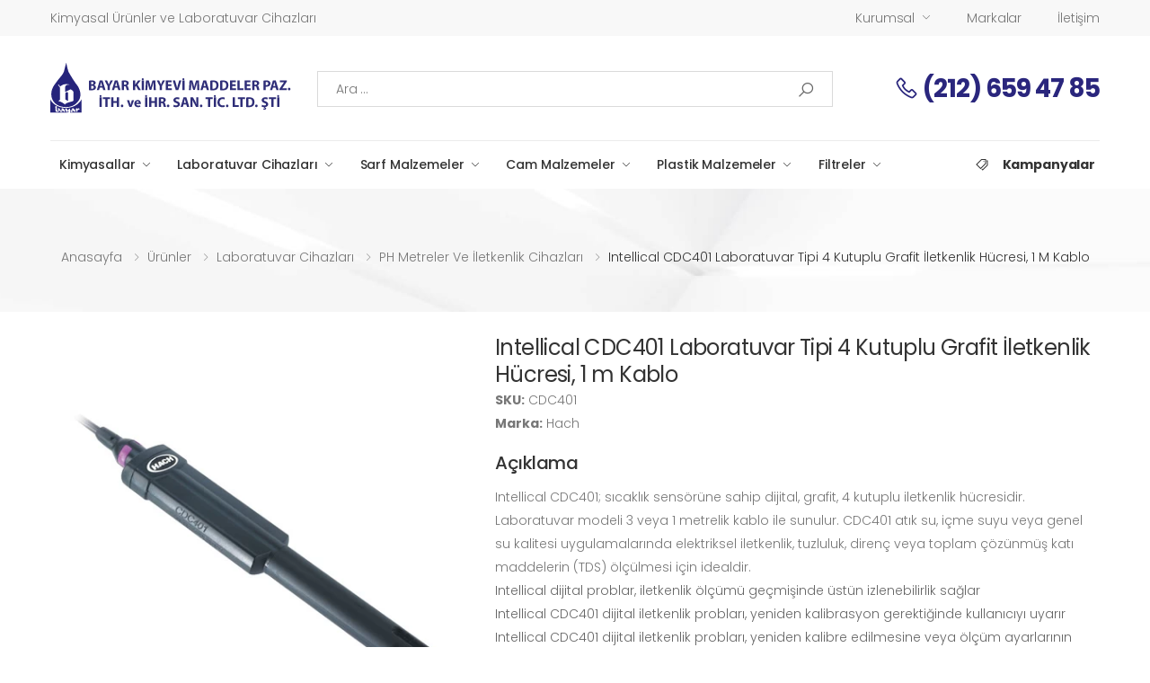

--- FILE ---
content_type: text/html; charset=UTF-8
request_url: https://www.bayarkimyevi.com.tr/urunler/laboratuvar-cihazlari/ph-metreler-ve-iletkenlik-cihazlari/intellical-cdc401-laboratuvar-tipi-4-kutuplu-grafit-iletkenlik-hucresi-1-m-kablo
body_size: 9836
content:
<!DOCTYPE html>
<html lang="tr">
<head>
    <meta charset="UTF-8">
    <meta http-equiv="X-UA-Compatible" content="IE=edge">
    <meta name="generator" content="PixelTürk Web Studio - www.pixelturk.net">
    <meta name="viewport" content="width=device-width, initial-scale=1, shrink-to-fit=no">

    <title>Intellical CDC401 Laboratuvar Tipi 4 Kutuplu Grafit İletkenlik Hücresi, 1 m Kablo - Bayar Kimyevi</title>

    
    
            <link rel="icon" href="https://www.bayarkimyevi.com.tr/media/site/ee7d9cddff-1672902504/favicon.png" type="image/x-icon">
    
    <meta property="og:title" content="Intellical CDC401 Laboratuvar Tipi 4 Kutuplu Grafit İletkenlik Hücresi, 1 m Kablo - Bayar Kimyevi">
    <meta property="og:description" content="">
    <meta name="format-detection" content="telephone=no">

    
    <link rel="stylesheet" href="https://www.bayarkimyevi.com.tr/assets/vendor/line-awesome/line-awesome/line-awesome/css/line-awesome.min.css">

    <link rel="stylesheet" href="https://www.bayarkimyevi.com.tr/assets/css/bootstrap.min.css">
    <link rel="stylesheet" href="https://www.bayarkimyevi.com.tr/assets/css/plugins/owl-carousel/owl.carousel.css">
    <link rel="stylesheet" href="https://www.bayarkimyevi.com.tr/assets/css/plugins/magnific-popup/magnific-popup.css">
    <link rel="stylesheet" href="https://www.bayarkimyevi.com.tr/assets/css/plugins/jquery.countdown.css">

    <link rel="stylesheet" href="https://www.bayarkimyevi.com.tr/assets/css/style.css">
    <link rel="stylesheet" href="https://www.bayarkimyevi.com.tr/assets/css/skins/custom.css">
    <link rel="stylesheet" href="https://www.bayarkimyevi.com.tr/assets/css/demos/custom.css">

    <script type="text/javascript">
        let SITE_URL = "https://www.bayarkimyevi.com.tr/";
        let THEME_URL = "https://www.bayarkimyevi.com.tr/assets/";
    </script>

    
    
    <link rel="stylesheet" href="https://www.bayarkimyevi.com.tr/assets/css/app.css">
	<!-- Google tag (gtag.js) -->
	<script async src="https://www.googletagmanager.com/gtag/js?id=AW-447542490"></script>
	<script>
	  window.dataLayer = window.dataLayer || [];
	  function gtag(){dataLayer.push(arguments);}
	  gtag('js', new Date());

	  gtag('config', 'AW-447542490');
	</script>
</head>

<body>
<div class="page-wrapper">
    
<header class="header header-2 header-intro-clearance">
    <div class="header-top d-none d-lg-block">
        <div class="container">
                            <div class="header-left">
                    <p>Kimyasal Ürünler ve Laboratuvar Cihazları</p>
                </div>
            
            <div class="header-right">
                
<ul class="top-menu">
    <li>
        <a href="#">Menü</a>
        <ul>
                                                <li>
                        <div class="header-dropdown">
                            <a href="#">Kurumsal</a>
                            <div class="header-menu">
                                <ul>
                                                                            <li><a href="https://www.bayarkimyevi.com.tr/kurumsal/hakkimizda">Hakkımızda</a></li>
                                                                            <li><a href="https://www.bayarkimyevi.com.tr/kurumsal/sertifikalarimiz">Sertifikalarımız</a></li>
                                                                    </ul>
                            </div>
                        </div>
                    </li>
                                                                <li class="">
                        <a href="https://www.bayarkimyevi.com.tr/referanslar">Markalar</a>
                    </li>
                                                                <li class="">
                        <a href="https://www.bayarkimyevi.com.tr/iletisim">İletişim</a>
                    </li>
                                    </ul>
    </li>
</ul>
            </div>
        </div>
    </div>

    <div class="header-middle">
        <div class="d-flex d-sm-none justify-content-center mt-1 mb-n5">
            <a href="tel:902126594785" class="header-call">
                <i class="icon-phone"></i> (212) 659 47 85            </a>
        </div>

        <div class="container">
            <div class="header-left">
                <button class="mobile-menu-toggler">
                    <span class="sr-only">Menu</span>
                    <i class="icon-bars"></i>
                </button>

                <a href="https://www.bayarkimyevi.com.tr" class="logo">
                                            <img
                            src="https://www.bayarkimyevi.com.tr/media/site/1c08ba3279-1672902439/logo.png"
                            alt="Bayar Kimyevi"
                                                    >
                                    </a>
            </div>

                            <div class="header-center">
                    <div class="header-search header-search-extended header-search-visible header-search-no-radius d-none d-xl-block">
                        <a href="#" class="search-toggle" role="button"><i class="icon-search"></i></a>
                        <form action="https://www.bayarkimyevi.com.tr/arama" method="get">
                            <div class="header-search-wrapper search-wrapper-wide">
                                <label for="q" class="sr-only">Ara</label>
                                <input type="search" class="form-control" name="q" id="q" placeholder="Ara ..." value="" required>
                                <button class="btn btn-primary" type="submit"><i class="icon-search"></i></button>
                            </div>
                        </form>
                    </div>
                </div>
            
                            <div class="header-right d-none d-sm-flex">
                    <a href="tel:902126594785" class="header-call">
                        <i class="icon-phone"></i> (212) 659 47 85                    </a>
                </div>
                    </div>
    </div>

    <div class="header-bottom sticky-header">
        <div class="container">
            <div class="header-center">
                <nav class="main-nav">
                    
<ul class="menu sf-arrows">
                                        <li>
                    <a href="javascript:;" class="sf-with-ul">Kimyasallar</a>

                    <div class="megamenu megamenu-md">
                        <div class="row no-gutters">
                            <div class="col-md-12">
                                <div class="menu-col">
                                    <div class="row">
                                                                                    <div class="col-md-4">
                                                <ul>
                                                                                                            <li>
                                                            
    <a href="https://www.bayarkimyevi.com.tr/urunler/kimyasallar/alkoller">Alkoller</a>
                                                        </li>
                                                                                                            <li>
                                                            
    <a href="https://www.bayarkimyevi.com.tr/urunler/kimyasallar/asetatlar">Asetatlar</a>
                                                        </li>
                                                                                                            <li>
                                                            
    <a href="https://www.bayarkimyevi.com.tr/urunler/kimyasallar/klorlu-solventler">Klorlu Solventler</a>
                                                        </li>
                                                                                                    </ul>
                                            </div>
                                                                                    <div class="col-md-4">
                                                <ul>
                                                                                                            <li>
                                                            
    <a href="https://www.bayarkimyevi.com.tr/urunler/kimyasallar/ketonlar">Ketonlar</a>
                                                        </li>
                                                                                                            <li>
                                                            
    <a href="https://www.bayarkimyevi.com.tr/urunler/kimyasallar/aminler">Aminler</a>
                                                        </li>
                                                                                                            <li>
                                                            
    <a href="https://www.bayarkimyevi.com.tr/urunler/kimyasallar/glikoller">Glikoller</a>
                                                        </li>
                                                                                                    </ul>
                                            </div>
                                                                                    <div class="col-md-4">
                                                <ul>
                                                                                                            <li>
                                                            
    <a href="https://www.bayarkimyevi.com.tr/urunler/kimyasallar/glikol-eterler">Glikol Eterler</a>
                                                        </li>
                                                                                                            <li>
                                                            
    <a href="https://www.bayarkimyevi.com.tr/urunler/kimyasallar/glikol-esterler">Glikol Esterler</a>
                                                        </li>
                                                                                                            <li>
                                                            
    <a href="https://www.bayarkimyevi.com.tr/urunler/kimyasallar/polietilen-glikoller">Polietilen Glikoller</a>
                                                        </li>
                                                                                                    </ul>
                                            </div>
                                                                                    <div class="col-md-4">
                                                <ul>
                                                                                                            <li>
                                                            
    <a href="https://www.bayarkimyevi.com.tr/urunler/kimyasallar/monomerler">Monomerler</a>
                                                        </li>
                                                                                                            <li>
                                                            
    <a href="https://www.bayarkimyevi.com.tr/urunler/kimyasallar/ozel-kimyasallar">Özel Kimyasallar</a>
                                                        </li>
                                                                                                            <li>
                                                            
    <a href="https://www.bayarkimyevi.com.tr/urunler/kimyasallar/petro-kimyasallar">Petro Kimyasallar</a>
                                                        </li>
                                                                                                    </ul>
                                            </div>
                                                                                    <div class="col-md-4">
                                                <ul>
                                                                                                            <li>
                                                            
    <a href="https://www.bayarkimyevi.com.tr/urunler/kimyasallar/teknik-kimyasallar">Teknik Kimyasallar</a>
                                                        </li>
                                                                                                            <li>
                                                            
    <a href="https://www.bayarkimyevi.com.tr/urunler/kimyasallar/analitik-kimyasallar">Analitik Kimyasallar</a>
                                                        </li>
                                                                                                            <li>
                                                            
    <a href="https://www.bayarkimyevi.com.tr/urunler/kimyasallar/mikrobiyoloji-kimyasallari">Mikrobiyoloji Kimyasalları</a>
                                                        </li>
                                                                                                    </ul>
                                            </div>
                                                                                    <div class="col-md-4">
                                                <ul>
                                                                                                            <li>
                                                            
    <a href="https://www.bayarkimyevi.com.tr/urunler/kimyasallar/standartlar">Standartlar</a>
                                                        </li>
                                                                                                            <li>
                                                            
    <a href="https://www.bayarkimyevi.com.tr/urunler/kimyasallar/test-kitleri">Test Kitleri</a>
                                                        </li>
                                                                                                            <li>
                                                            
    <a href="https://www.bayarkimyevi.com.tr/urunler/kimyasallar/cozeltiler">Çözeltiler</a>
                                                        </li>
                                                                                                    </ul>
                                            </div>
                                                                            </div>
                                </div>
                            </div>
                        </div>
                    </div>
                </li>
                                                            <li>
                    <a href="javascript:;" class="sf-with-ul">Laboratuvar Cihazları</a>

                    <div class="megamenu megamenu-md">
                        <div class="row no-gutters">
                            <div class="col-md-12">
                                <div class="menu-col">
                                    <div class="row">
                                                                                    <div class="col-md-4">
                                                <ul>
                                                                                                            <li>
                                                            
    <a href="https://www.bayarkimyevi.com.tr/urunler/laboratuvar-cihazlari/sivi-aktarim">Sıvı Aktarım</a>
                                                        </li>
                                                                                                            <li>
                                                            
    <a href="https://www.bayarkimyevi.com.tr/urunler/laboratuvar-cihazlari/mekanik-cihazlar">Mekanik Cihazlar</a>
                                                        </li>
                                                                                                            <li>
                                                            
    <a href="https://www.bayarkimyevi.com.tr/urunler/laboratuvar-cihazlari/ceker-ocaklar">Çeker Ocaklar</a>
                                                        </li>
                                                                                                    </ul>
                                            </div>
                                                                                    <div class="col-md-4">
                                                <ul>
                                                                                                            <li>
                                                            
    <a href="https://www.bayarkimyevi.com.tr/urunler/laboratuvar-cihazlari/kimyasal-saklama-dolaplari">Kimyasal Saklama Dolapları</a>
                                                        </li>
                                                                                                            <li>
                                                            
    <a href="https://www.bayarkimyevi.com.tr/urunler/laboratuvar-cihazlari/tezgahlar">Tezgahlar</a>
                                                        </li>
                                                                                                            <li>
                                                            
    <a href="https://www.bayarkimyevi.com.tr/urunler/laboratuvar-cihazlari/evye-ve-musluklar">Evye ve Musluklar</a>
                                                        </li>
                                                                                                    </ul>
                                            </div>
                                                                                    <div class="col-md-4">
                                                <ul>
                                                                                                            <li>
                                                            
    <a href="https://www.bayarkimyevi.com.tr/urunler/laboratuvar-cihazlari/olcum-cihazlari">Ölçüm Cihazları</a>
                                                        </li>
                                                                                                            <li>
                                                            
    <a href="https://www.bayarkimyevi.com.tr/urunler/laboratuvar-cihazlari/ph-metreler-ve-iletkenlik-cihazlari">PH Metreler ve İletkenlik Cihazları</a>
                                                        </li>
                                                                                                            <li>
                                                            
    <a href="https://www.bayarkimyevi.com.tr/urunler/laboratuvar-cihazlari/viskozimetre">Viskozimetre</a>
                                                        </li>
                                                                                                    </ul>
                                            </div>
                                                                                    <div class="col-md-4">
                                                <ul>
                                                                                                            <li>
                                                            
    <a href="https://www.bayarkimyevi.com.tr/urunler/laboratuvar-cihazlari/nem-tayin-cihazi">Nem Tayin Cihazi</a>
                                                        </li>
                                                                                                            <li>
                                                            
    <a href="https://www.bayarkimyevi.com.tr/urunler/laboratuvar-cihazlari/akm-suzme-seti-ve-suzme-sistemleri-vakum-pompalari">AKM Süzme Seti ve Süzme Sistemleri Vakum Pompaları</a>
                                                        </li>
                                                                                                            <li>
                                                            
    <a href="https://www.bayarkimyevi.com.tr/urunler/laboratuvar-cihazlari/test-kitleri-ve-cihazlari">Test Kitleri ve Cihazları</a>
                                                        </li>
                                                                                                    </ul>
                                            </div>
                                                                                    <div class="col-md-4">
                                                <ul>
                                                                                                            <li>
                                                            
    <a href="https://www.bayarkimyevi.com.tr/urunler/laboratuvar-cihazlari/teraziler">Teraziler</a>
                                                        </li>
                                                                                                            <li>
                                                            
    <a href="https://www.bayarkimyevi.com.tr/urunler/laboratuvar-cihazlari/etuv-ve-inkubatorler">Etüv ve İnkübatörler</a>
                                                        </li>
                                                                                                            <li>
                                                            
    <a href="https://www.bayarkimyevi.com.tr/urunler/laboratuvar-cihazlari/intersience">İntersience</a>
                                                        </li>
                                                                                                    </ul>
                                            </div>
                                                                                    <div class="col-md-4">
                                                <ul>
                                                                                                            <li>
                                                            
    <a href="https://www.bayarkimyevi.com.tr/urunler/laboratuvar-cihazlari/tekstil-lab-cihazlar-ve-sarflar">Tekstil Lab. Cihazlar ve Sarflar</a>
                                                        </li>
                                                                                                            <li>
                                                            
    <a href="https://www.bayarkimyevi.com.tr/urunler/laboratuvar-cihazlari/mikrobiyoloji">Mikrobiyoloji</a>
                                                        </li>
                                                                                                            <li>
                                                            
    <a href="https://www.bayarkimyevi.com.tr/urunler/laboratuvar-cihazlari/sirkulator-chiller-ve-rotary-evoparator">Sirkülatör (Chiller) ve Rotary Evoparatör</a>
                                                        </li>
                                                                                                    </ul>
                                            </div>
                                                                                    <div class="col-md-4">
                                                <ul>
                                                                                                            <li>
                                                            
    <a href="https://www.bayarkimyevi.com.tr/urunler/laboratuvar-cihazlari/bulaniklik-olcer">Bulanıklık Ölçer</a>
                                                        </li>
                                                                                                            <li>
                                                            
    <a href="https://www.bayarkimyevi.com.tr/urunler/laboratuvar-cihazlari/nuve-kabinler">Nüve Kabinler</a>
                                                        </li>
                                                                                                            <li>
                                                            
    <a href="https://www.bayarkimyevi.com.tr/urunler/laboratuvar-cihazlari/ultrasonik-banyolar">Ultrasonik Banyolar</a>
                                                        </li>
                                                                                                    </ul>
                                            </div>
                                                                                    <div class="col-md-4">
                                                <ul>
                                                                                                            <li>
                                                            
    <a href="https://www.bayarkimyevi.com.tr/urunler/laboratuvar-cihazlari/balon-isiticilar">Balon Isıtıcılar</a>
                                                        </li>
                                                                                                            <li>
                                                            
    <a href="https://www.bayarkimyevi.com.tr/urunler/laboratuvar-cihazlari/gerber-santrifuj">Gerber Santrifüj</a>
                                                        </li>
                                                                                                            <li>
                                                            
    <a href="https://www.bayarkimyevi.com.tr/urunler/laboratuvar-cihazlari/saf-su-cihazlari">Saf Su Cihazları</a>
                                                        </li>
                                                                                                    </ul>
                                            </div>
                                                                                    <div class="col-md-4">
                                                <ul>
                                                                                                            <li>
                                                            
    <a href="https://www.bayarkimyevi.com.tr/urunler/laboratuvar-cihazlari/refraktometreler">Refraktometreler</a>
                                                        </li>
                                                                                                            <li>
                                                            
    <a href="https://www.bayarkimyevi.com.tr/urunler/laboratuvar-cihazlari/stomacher-cihazlari">Stomacher Cihazları</a>
                                                        </li>
                                                                                                            <li>
                                                            
    <a href="https://www.bayarkimyevi.com.tr/urunler/laboratuvar-cihazlari/bek-alevi">Bek Alevi</a>
                                                        </li>
                                                                                                    </ul>
                                            </div>
                                                                                    <div class="col-md-4">
                                                <ul>
                                                                                                            <li>
                                                            
    <a href="https://www.bayarkimyevi.com.tr/urunler/laboratuvar-cihazlari/elektrikli-bek">Elektrikli Bek</a>
                                                        </li>
                                                                                                            <li>
                                                            
    <a href="https://www.bayarkimyevi.com.tr/urunler/laboratuvar-cihazlari/koloni-sayici">Koloni Sayıcı</a>
                                                        </li>
                                                                                                            <li>
                                                            
    <a href="https://www.bayarkimyevi.com.tr/urunler/laboratuvar-cihazlari/filtreleme-sistemleri">Filtreleme Sistemleri</a>
                                                        </li>
                                                                                                    </ul>
                                            </div>
                                                                                    <div class="col-md-4">
                                                <ul>
                                                                                                            <li>
                                                            
    <a href="https://www.bayarkimyevi.com.tr/urunler/laboratuvar-cihazlari/vakum-pompalari">Vakum Pompaları</a>
                                                        </li>
                                                                                                    </ul>
                                            </div>
                                                                            </div>
                                </div>
                            </div>
                        </div>
                    </div>
                </li>
                                                            <li>
                    <a href="javascript:;" class="sf-with-ul">Sarf Malzemeler</a>

                    <div class="megamenu megamenu-md">
                        <div class="row no-gutters">
                            <div class="col-md-12">
                                <div class="menu-col">
                                    <div class="row">
                                                                                    <div class="col-md-4">
                                                <ul>
                                                                                                            <li>
                                                            
    <a href="https://www.bayarkimyevi.com.tr/urunler/sarf-malzemeler/elek">Elek</a>
                                                        </li>
                                                                                                            <li>
                                                            
    <a href="https://www.bayarkimyevi.com.tr/urunler/sarf-malzemeler/kaplar">Kaplar</a>
                                                        </li>
                                                                                                            <li>
                                                            
    <a href="https://www.bayarkimyevi.com.tr/urunler/sarf-malzemeler/kurutma-standi">Kurutma Standı</a>
                                                        </li>
                                                                                                    </ul>
                                            </div>
                                                                                    <div class="col-md-4">
                                                <ul>
                                                                                                            <li>
                                                            
    <a href="https://www.bayarkimyevi.com.tr/urunler/sarf-malzemeler/kuvetler">Küvetler</a>
                                                        </li>
                                                                                                            <li>
                                                            
    <a href="https://www.bayarkimyevi.com.tr/urunler/sarf-malzemeler/buretler">Büretler</a>
                                                        </li>
                                                                                                            <li>
                                                            
    <a href="https://www.bayarkimyevi.com.tr/urunler/sarf-malzemeler/amyant-tel">Amyant Tel</a>
                                                        </li>
                                                                                                    </ul>
                                            </div>
                                                                                    <div class="col-md-4">
                                                <ul>
                                                                                                            <li>
                                                            
    <a href="https://www.bayarkimyevi.com.tr/urunler/sarf-malzemeler/bunzen-bekleri">Bunzen Bekleri</a>
                                                        </li>
                                                                                                            <li>
                                                            
    <a href="https://www.bayarkimyevi.com.tr/urunler/sarf-malzemeler/fircalar">Fırçalar</a>
                                                        </li>
                                                                                                            <li>
                                                            
    <a href="https://www.bayarkimyevi.com.tr/urunler/sarf-malzemeler/guko-seti">Guko Seti</a>
                                                        </li>
                                                                                                    </ul>
                                            </div>
                                                                                    <div class="col-md-4">
                                                <ul>
                                                                                                            <li>
                                                            
    <a href="https://www.bayarkimyevi.com.tr/urunler/sarf-malzemeler/manyetik-baliklar">Manyetik Balıklar</a>
                                                        </li>
                                                                                                            <li>
                                                            
    <a href="https://www.bayarkimyevi.com.tr/urunler/sarf-malzemeler/metal-malzemeler">Metal Malzemeler</a>
                                                        </li>
                                                                                                            <li>
                                                            
    <a href="https://www.bayarkimyevi.com.tr/urunler/sarf-malzemeler/huniler">Huniler</a>
                                                        </li>
                                                                                                    </ul>
                                            </div>
                                                                                    <div class="col-md-4">
                                                <ul>
                                                                                                            <li>
                                                            
    <a href="https://www.bayarkimyevi.com.tr/urunler/sarf-malzemeler/havanlar">Havanlar</a>
                                                        </li>
                                                                                                            <li>
                                                            
    <a href="https://www.bayarkimyevi.com.tr/urunler/sarf-malzemeler/hortumlar">Hortumlar</a>
                                                        </li>
                                                                                                            <li>
                                                            
    <a href="https://www.bayarkimyevi.com.tr/urunler/sarf-malzemeler/is-guvenlik">İş Güvenlik</a>
                                                        </li>
                                                                                                    </ul>
                                            </div>
                                                                                    <div class="col-md-4">
                                                <ul>
                                                                                                            <li>
                                                            
    <a href="https://www.bayarkimyevi.com.tr/urunler/sarf-malzemeler/pastor-pipet">Pastör Pipet</a>
                                                        </li>
                                                                                                            <li>
                                                            
    <a href="https://www.bayarkimyevi.com.tr/urunler/sarf-malzemeler/butirometreler">Bütirometreler</a>
                                                        </li>
                                                                                                            <li>
                                                            
    <a href="https://www.bayarkimyevi.com.tr/urunler/sarf-malzemeler/porselen-malzemeler">Porselen Malzemeler</a>
                                                        </li>
                                                                                                    </ul>
                                            </div>
                                                                                    <div class="col-md-4">
                                                <ul>
                                                                                                            <li>
                                                            
    <a href="https://www.bayarkimyevi.com.tr/urunler/sarf-malzemeler/deodorantlar">Deodorantlar</a>
                                                        </li>
                                                                                                            <li>
                                                            
    <a href="https://www.bayarkimyevi.com.tr/urunler/sarf-malzemeler/kapama-klipsleri">Kapama Klipsleri</a>
                                                        </li>
                                                                                                            <li>
                                                            
    <a href="https://www.bayarkimyevi.com.tr/urunler/sarf-malzemeler/stomacher-posetleri">Stomacher Poşetleri</a>
                                                        </li>
                                                                                                    </ul>
                                            </div>
                                                                                    <div class="col-md-4">
                                                <ul>
                                                                                                            <li>
                                                            
    <a href="https://www.bayarkimyevi.com.tr/urunler/sarf-malzemeler/guvenlik-muhuru">Güvenlik Mühürü</a>
                                                        </li>
                                                                                                            <li>
                                                            
    <a href="https://www.bayarkimyevi.com.tr/urunler/sarf-malzemeler/plastik-siseler">Plastik Şişeler</a>
                                                        </li>
                                                                                                            <li>
                                                            
    <a href="https://www.bayarkimyevi.com.tr/urunler/sarf-malzemeler/tekstil-sarflari">Tekstil Sarfları</a>
                                                        </li>
                                                                                                    </ul>
                                            </div>
                                                                                    <div class="col-md-4">
                                                <ul>
                                                                                                            <li>
                                                            
    <a href="https://www.bayarkimyevi.com.tr/urunler/sarf-malzemeler/balon-jojeler">Balon Jojeler</a>
                                                        </li>
                                                                                                            <li>
                                                            
    <a href="https://www.bayarkimyevi.com.tr/urunler/sarf-malzemeler/beherler">Beherler</a>
                                                        </li>
                                                                                                            <li>
                                                            
    <a href="https://www.bayarkimyevi.com.tr/urunler/sarf-malzemeler/steril-posetler">Steril Poşetler</a>
                                                        </li>
                                                                                                    </ul>
                                            </div>
                                                                                    <div class="col-md-4">
                                                <ul>
                                                                                                            <li>
                                                            
    <a href="https://www.bayarkimyevi.com.tr/urunler/sarf-malzemeler/kulplu-beherler">Kulplu Beherler</a>
                                                        </li>
                                                                                                            <li>
                                                            
    <a href="https://www.bayarkimyevi.com.tr/urunler/sarf-malzemeler/mezurler">Mezürler</a>
                                                        </li>
                                                                                                            <li>
                                                            
    <a href="https://www.bayarkimyevi.com.tr/urunler/sarf-malzemeler/pisetler">Pisetler</a>
                                                        </li>
                                                                                                    </ul>
                                            </div>
                                                                                    <div class="col-md-4">
                                                <ul>
                                                                                                            <li>
                                                            
    <a href="https://www.bayarkimyevi.com.tr/urunler/sarf-malzemeler/teflon-beherler">Teflon Beherler</a>
                                                        </li>
                                                                                                    </ul>
                                            </div>
                                                                            </div>
                                </div>
                            </div>
                        </div>
                    </div>
                </li>
                                                            <li>
                    <a href="javascript:;" class="sf-with-ul">Cam Malzemeler</a>

                    <div class="megamenu megamenu-md">
                        <div class="row no-gutters">
                            <div class="col-md-12">
                                <div class="menu-col">
                                    <div class="row">
                                                                                    <div class="col-md-4">
                                                <ul>
                                                                                                            <li>
                                                            
    <a href="https://www.bayarkimyevi.com.tr/urunler/cam-malzemeler/tanklar">Tanklar</a>
                                                        </li>
                                                                                                            <li>
                                                            
    <a href="https://www.bayarkimyevi.com.tr/urunler/cam-malzemeler/dansimetre-bome">Dansimetre/Bome</a>
                                                        </li>
                                                                                                            <li>
                                                            
    <a href="https://www.bayarkimyevi.com.tr/urunler/cam-malzemeler/balon-jojeler">Balon Jojeler</a>
                                                        </li>
                                                                                                    </ul>
                                            </div>
                                                                                    <div class="col-md-4">
                                                <ul>
                                                                                                            <li>
                                                            
    <a href="https://www.bayarkimyevi.com.tr/urunler/cam-malzemeler/beherler">Beherler</a>
                                                        </li>
                                                                                                            <li>
                                                            
    <a href="https://www.bayarkimyevi.com.tr/urunler/cam-malzemeler/buretler-duz">Büretler Düz</a>
                                                        </li>
                                                                                                            <li>
                                                            
    <a href="https://www.bayarkimyevi.com.tr/urunler/cam-malzemeler/balonlar">Balonlar</a>
                                                        </li>
                                                                                                    </ul>
                                            </div>
                                                                                    <div class="col-md-4">
                                                <ul>
                                                                                                            <li>
                                                            
    <a href="https://www.bayarkimyevi.com.tr/urunler/cam-malzemeler/pipetler">Pipetler</a>
                                                        </li>
                                                                                                            <li>
                                                            
    <a href="https://www.bayarkimyevi.com.tr/urunler/cam-malzemeler/siseler">Şişeler</a>
                                                        </li>
                                                                                                            <li>
                                                            
    <a href="https://www.bayarkimyevi.com.tr/urunler/cam-malzemeler/erlenler">Erlenler</a>
                                                        </li>
                                                                                                    </ul>
                                            </div>
                                                                                    <div class="col-md-4">
                                                <ul>
                                                                                                            <li>
                                                            
    <a href="https://www.bayarkimyevi.com.tr/urunler/cam-malzemeler/mezurler">Mezürler</a>
                                                        </li>
                                                                                                            <li>
                                                            
    <a href="https://www.bayarkimyevi.com.tr/urunler/cam-malzemeler/otomatik-buretler">Otomatik Büretler</a>
                                                        </li>
                                                                                                    </ul>
                                            </div>
                                                                            </div>
                                </div>
                            </div>
                        </div>
                    </div>
                </li>
                                                            <li class="">
                    <a href="javascript:;" class="sf-with-ul">Plastik Malzemeler</a>
                    <ul>
                                                    <li>
                                
    <a href="https://www.bayarkimyevi.com.tr/urunler/plastik-malzemeler/pipet-uclari">Pipet Uçları</a>
                            </li>
                                                    <li>
                                
    <a href="https://www.bayarkimyevi.com.tr/urunler/plastik-malzemeler/puar">Puar</a>
                            </li>
                                                    <li>
                                
    <a href="https://www.bayarkimyevi.com.tr/urunler/plastik-malzemeler/siseler">Şişeler</a>
                            </li>
                                                    <li>
                                
    <a href="https://www.bayarkimyevi.com.tr/urunler/plastik-malzemeler/balon-jojeler">Balon Jojeler</a>
                            </li>
                                                    <li>
                                
    <a href="https://www.bayarkimyevi.com.tr/urunler/plastik-malzemeler/beherler">Beherler</a>
                            </li>
                                                    <li>
                                
    <a href="https://www.bayarkimyevi.com.tr/urunler/plastik-malzemeler/erlenler">Erlenler</a>
                            </li>
                                                    <li>
                                
    <a href="https://www.bayarkimyevi.com.tr/urunler/plastik-malzemeler/mezurler">Mezürler</a>
                            </li>
                                                    <li>
                                
    <a href="https://www.bayarkimyevi.com.tr/urunler/plastik-malzemeler/kulplu-beherler">Kulplu Beherler</a>
                            </li>
                                            </ul>
                </li>
                                                            <li class="">
                    <a href="javascript:;" class="sf-with-ul">Filtreler</a>
                    <ul>
                                                    <li>
                                
    <a href="https://www.bayarkimyevi.com.tr/urunler/filtreler/whatman-filtreler">Whatman Filtreler</a>
                            </li>
                                            </ul>
                </li>
                        </ul>
                </nav>
            </div>


                            <div class="header-right">
                    <i class="la la-tags"></i>
                    <a href="https://www.bayarkimyevi.com.tr/kampanyalar">
                        <p><span class="highlight font-weight-bold">Kampanyalar</span></p>
                    </a>
                </div>
                    </div>
    </div>
</header>
    <main class="main">
        
    <div class="page-header text-center mb-3" style="background-image: url('https://www.bayarkimyevi.com.tr/assets/images/page-header-bg.jpg')">
        <div class="container">
            <!-- h1 class="page-title">Intellical CDC401 Laboratuvar Tipi 4 Kutuplu Grafit İletkenlik Hücresi, 1 m Kablo</h1 -->

            <nav aria-label="breadcrumb" class="breadcrumb-nav border-0 mt-2 mb-0">
                <div class="d-flex justify-content-center">
                    <ol class="breadcrumb">
                                                                                    <li class="breadcrumb-item"><a href="https://www.bayarkimyevi.com.tr">Anasayfa</a></li>
                                                                                                                <li class="breadcrumb-item"><a href="https://www.bayarkimyevi.com.tr/urunler">Ürünler</a></li>
                                                                                                                <li class="breadcrumb-item"><a href="https://www.bayarkimyevi.com.tr/urunler/laboratuvar-cihazlari">Laboratuvar Cihazları</a></li>
                                                                                                                <li class="breadcrumb-item"><a href="https://www.bayarkimyevi.com.tr/urunler/laboratuvar-cihazlari/ph-metreler-ve-iletkenlik-cihazlari">PH Metreler ve İletkenlik Cihazları</a></li>
                                                                                                                <li class="breadcrumb-item active" aria-current="page">Intellical CDC401 Laboratuvar Tipi 4 Kutuplu Grafit İletkenlik Hücresi, 1 m Kablo</li>
                                                                        </ol>
                </div>
            </nav>
        </div>
    </div>
            <div class="page-content">
        <div class="container">
            <div class="product-details-top mb-2">
                <div class="row">
                    <div class="col-md-5">
                        <div class="product-gallery">
                                                            <figure class="product-main-image">
                                    <img id="product-zoom"
                                         src="https://www.bayarkimyevi.com.tr/media/pages/urunler/laboratuvar-cihazlari/ph-metreler-ve-iletkenlik-cihazlari/intellical-cdc401-laboratuvar-tipi-4-kutuplu-grafit-iletkenlik-hucresi-1-m-kablo/e2dfcae777-1674913220/cdc401-500x500-crop.webp"
                                         data-zoom-image="https://www.bayarkimyevi.com.tr/media/pages/urunler/laboratuvar-cihazlari/ph-metreler-ve-iletkenlik-cihazlari/intellical-cdc401-laboratuvar-tipi-4-kutuplu-grafit-iletkenlik-hucresi-1-m-kablo/e2dfcae777-1674913220/cdc401-800x.webp"
                                         alt="Intellical CDC401 Laboratuvar Tipi 4 Kutuplu Grafit İletkenlik Hücresi, 1 m Kablo"
                                    >
                                    <a href="#" id="btn-product-gallery" class="btn-product-gallery">
                                        <i class="icon-arrows"></i>
                                    </a>
                                </figure>
                            
                                                            <div id="product-zoom-gallery" class="product-image-gallery">
                                                                    </div>
                                                    </div>
                    </div>

                    <div class="col-md-7">
                        <div class="product-details">
                            <h1 class="product-title mb-0">Intellical CDC401 Laboratuvar Tipi 4 Kutuplu Grafit İletkenlik Hücresi, 1 m Kablo</h1>
                                                            <div class="product-sku">
                                    <p><strong>SKU:</strong> CDC401</p>
                                </div>
                            
                                                            <div class="product-sku">
                                    <p><strong>Marka:</strong> Hach</p>
                                </div>
                            
                            
                            <div class="product-content mt-2 mb-3">
                                <h5>Açıklama</h5>
                                
    <p>Intellical CDC401; sıcaklık sens&ouml;r&uuml;ne sahip dijital, grafit, 4 kutuplu iletkenlik h&uuml;cresidir. Laboratuvar modeli 3 veya 1 metrelik kablo ile sunulur. CDC401 atık su, i&ccedil;me suyu veya genel su kalitesi uygulamalarında elektriksel iletkenlik, tuzluluk, diren&ccedil; veya toplam &ccedil;&ouml;z&uuml;nm&uuml;ş katı maddelerin (TDS) &ouml;l&ccedil;&uuml;lmesi i&ccedil;in idealdir.</p>
<ul class="bulletList">
<li>Intellical dijital problar, iletkenlik &ouml;l&ccedil;&uuml;m&uuml; ge&ccedil;mişinde &uuml;st&uuml;n izlenebilirlik sağlar</li>
<li>Intellical CDC401 dijital iletkenlik probları, yeniden kalibrasyon gerektiğinde kullanıcıyı uyarır</li>
<li>Intellical CDC401 dijital iletkenlik probları, yeniden kalibre edilmesine veya &ouml;l&ccedil;&uuml;m ayarlarının yeniden girilmesine gerek kalmadan &ouml;l&ccedil;&uuml;m cihazları arasında taşınabilir</li>
</ul>                            </div>

                                                            <div class="product-details-action">
                                    <a href="https://www.bayarkimyevi.com.tr/iletisim" class="btn btn-lg btn-dark"><span>Teklif Al</span></a>
                                </div>
                            
                                                    </div>
                    </div>
                </div>
            </div>
        </div>


            </div>

    <div class="mb-3"></div>
    </main>
    
<footer class="footer footer-dark">
    <div class="footer-middle">
        <div class="container">
            <div class="row">
                <div class="col-sm-6 col-lg-3">
                    <div class="widget widget-about">
                                                    <a href="https://www.bayarkimyevi.com.tr">
                                <img src="https://www.bayarkimyevi.com.tr/media/site/02a6bd5a78-1672902439/logo-white.png" class="footer-logo" style="max-height: 50px" alt="Bayar Kimyevi">
                            </a>
                        
                                                    <p>Bayar Kimya, müşteri ve çalışanlarının memnuniyeti için bütün olanaklarını kullanır, onların sorunlarına hızlı ve etkin çözüm bulmaya ve isteklerini zamanında karşılamaya odaklanır</p>                                            </div>
                </div>

                <div class="col-sm-6 col-lg-3">
                    <div class="widget">
                        <h4 class="widget-title">Kurumsal</h4>

                        <ul class="widget-list">
                                                            <li><a href="https://www.bayarkimyevi.com.tr/kurumsal">Kurumsal</a></li>
                                                            <li><a href="https://www.bayarkimyevi.com.tr/referanslar">Markalar</a></li>
                                                            <li><a href="https://www.bayarkimyevi.com.tr/iletisim">İletişim</a></li>
                                                    </ul>
                    </div>
                </div>

                                    <div class="col-sm-6 col-lg-3">
                        <div class="widget">
                            <h4 class="widget-title">Ürünler</h4>

                            <ul class="widget-list">
                                                                    <li><a href="https://www.bayarkimyevi.com.tr/urunler/kimyasallar">Kimyasallar</a></li>
                                                                    <li><a href="https://www.bayarkimyevi.com.tr/urunler/laboratuvar-cihazlari">Laboratuvar Cihazları</a></li>
                                                                    <li><a href="https://www.bayarkimyevi.com.tr/urunler/sarf-malzemeler">Sarf Malzemeler</a></li>
                                                                    <li><a href="https://www.bayarkimyevi.com.tr/urunler/cam-malzemeler">Cam Malzemeler</a></li>
                                                                    <li><a href="https://www.bayarkimyevi.com.tr/urunler/plastik-malzemeler">Plastik Malzemeler</a></li>
                                                                    <li><a href="https://www.bayarkimyevi.com.tr/urunler/filtreler">Filtreler</a></li>
                                                            </ul>
                        </div>
                    </div>
                
                <div class="col-sm-6 col-lg-3">
                    <div class="widget">
                        <h4 class="widget-title">İletişim</h4>

                                                    <div class="mb-2">
                                <p>
                                    <a href="https://www.bayarkimyevi.com.tr/iletisim" class="text-white d-block">
                                        Mahmutbey Mah. 44. Ada No: 17 İstoç - Bağcılar / İstanbul                                    </a>
                                </p>
                            </div>
                        
                                                    <div class="mb-2">
                                <h6 class="text-white mb-0">Telefon</h6>
                                <p>
                                                                            <a href="tel:902126594785" class="text-white d-block">
                                            (212) 659 47 85                                        </a>
                                                                                                        </p>
                            </div>
                        
                                                    <div class="mb-2">
                                <h6 class="text-white mb-0">E-posta</h6>
                                <p>
                                    <a href="mailto:&#x69;&#110;&#102;&#x6f;&#x40;&#x62;&#97;&#121;&#x61;&#x72;&#107;&#x69;&#x6d;&#121;&#101;&#x76;&#x69;&#46;&#99;&#x6f;&#109;&#46;&#x74;&#114;" class="text-white d-block">
                                        &#105;&#x6e;&#x66;&#111;&#64;&#98;&#97;&#x79;&#97;&#114;&#107;&#x69;&#x6d;&#x79;&#101;&#118;&#105;&#46;&#99;&#x6f;&#x6d;&#x2e;&#116;&#114;                                    </a>
                                </p>
                            </div>
                        
                                                    <div class="social-icons">
                                                                    <a href="https://www.facebook.com/bayarkimyevi/" class="social-icon" title="facebook" target="_blank">
                                        <i class="icon-facebook"></i>
                                    </a>
                                                            </div>
                                            </div>
                </div>
            </div>
        </div>
    </div>

    <div class="footer-bottom">
        <div class="container">
            <p class="footer-copyright">Copyright © 2026 Bayar Kimyevi. Her hakkı saklıdır.</p>
            <figure class="footer-payments">
                <a
                    href="https://www.pixelturk.net/"
                    title="Tasarım & Kodlama: Pixel Türk Web Studio"
                    target="_blank" rel="nofollow"
                >
                    <img src="https://www.bayarkimyevi.com.tr/assets/images/pixelturk-white.png" alt="Tasarım & Kodlama: Pixel Türk Web Studio" class="logo-pixel">
                </a>
            </figure>
        </div>
    </div>
</footer>
</div>
<button id="scroll-top" title="Back to Top"><i class="icon-arrow-up"></i></button>


<div class="mobile-menu-overlay"></div>

<div class="mobile-menu-container mobile-menu-light">
    <div class="mobile-menu-wrapper">
        <span class="mobile-menu-close"><i class="icon-close"></i></span>

        <form action="#" method="get" class="mobile-search">
            <label for="mobile-search" class="sr-only">Ara</label>
            <input type="search" class="form-control" name="mobile-search" id="mobile-search" placeholder="Ara ..." required>
            <button class="btn btn-primary" type="submit"><i class="icon-search"></i></button>
        </form>

        <ul class="nav nav-pills-mobile nav-border-anim" role="tablist">
            <li class="nav-item">
                <a class="nav-link active" id="mobile-menu-link" data-toggle="tab" href="#mobile-menu-tab" role="tab" aria-controls="mobile-menu-tab" aria-selected="true">Menu</a>
            </li>
            <li class="nav-item">
                <a class="nav-link" id="mobile-cats-link" data-toggle="tab" href="#mobile-cats-tab" role="tab" aria-controls="mobile-cats-tab" aria-selected="false">Ürünler</a>
            </li>
        </ul>

        <div class="tab-content">
            <div class="tab-pane fade show active" id="mobile-menu-tab" role="tabpanel" aria-labelledby="mobile-menu-link">
                <nav class="mobile-nav">
                    
<ul class="mobile-menu">
            
    <li class="">
        <a href="javascript:;">Kurumsal</a>
        <ul>
                            <li><a href="https://www.bayarkimyevi.com.tr/kurumsal/hakkimizda">Hakkımızda</a></li>
                            <li><a href="https://www.bayarkimyevi.com.tr/kurumsal/sertifikalarimiz">Sertifikalarımız</a></li>
                    </ul>
    </li>
            
    <li class="">
        <a href="https://www.bayarkimyevi.com.tr/referanslar">Markalar</a>
    </li>
            
    <li class="">
        <a href="https://www.bayarkimyevi.com.tr/iletisim">İletişim</a>
    </li>
    </ul>
                </nav>
            </div>
            <div class="tab-pane fade" id="mobile-cats-tab" role="tabpanel" aria-labelledby="mobile-cats-link">
                <nav class="mobile-cats-nav">
                    
<ul class="mobile-menu">
            
    <li class="">
        <a href="javascript:;">Kimyasallar</a>
        <ul>
                            <li><a href="https://www.bayarkimyevi.com.tr/urunler/kimyasallar/alkoller">Alkoller</a></li>
                            <li><a href="https://www.bayarkimyevi.com.tr/urunler/kimyasallar/asetatlar">Asetatlar</a></li>
                            <li><a href="https://www.bayarkimyevi.com.tr/urunler/kimyasallar/klorlu-solventler">Klorlu Solventler</a></li>
                            <li><a href="https://www.bayarkimyevi.com.tr/urunler/kimyasallar/ketonlar">Ketonlar</a></li>
                            <li><a href="https://www.bayarkimyevi.com.tr/urunler/kimyasallar/aminler">Aminler</a></li>
                            <li><a href="https://www.bayarkimyevi.com.tr/urunler/kimyasallar/glikoller">Glikoller</a></li>
                            <li><a href="https://www.bayarkimyevi.com.tr/urunler/kimyasallar/glikol-eterler">Glikol Eterler</a></li>
                            <li><a href="https://www.bayarkimyevi.com.tr/urunler/kimyasallar/glikol-esterler">Glikol Esterler</a></li>
                            <li><a href="https://www.bayarkimyevi.com.tr/urunler/kimyasallar/polietilen-glikoller">Polietilen Glikoller</a></li>
                            <li><a href="https://www.bayarkimyevi.com.tr/urunler/kimyasallar/monomerler">Monomerler</a></li>
                            <li><a href="https://www.bayarkimyevi.com.tr/urunler/kimyasallar/ozel-kimyasallar">Özel Kimyasallar</a></li>
                            <li><a href="https://www.bayarkimyevi.com.tr/urunler/kimyasallar/petro-kimyasallar">Petro Kimyasallar</a></li>
                            <li><a href="https://www.bayarkimyevi.com.tr/urunler/kimyasallar/teknik-kimyasallar">Teknik Kimyasallar</a></li>
                            <li><a href="https://www.bayarkimyevi.com.tr/urunler/kimyasallar/analitik-kimyasallar">Analitik Kimyasallar</a></li>
                            <li><a href="https://www.bayarkimyevi.com.tr/urunler/kimyasallar/mikrobiyoloji-kimyasallari">Mikrobiyoloji Kimyasalları</a></li>
                            <li><a href="https://www.bayarkimyevi.com.tr/urunler/kimyasallar/standartlar">Standartlar</a></li>
                            <li><a href="https://www.bayarkimyevi.com.tr/urunler/kimyasallar/test-kitleri">Test Kitleri</a></li>
                            <li><a href="https://www.bayarkimyevi.com.tr/urunler/kimyasallar/cozeltiler">Çözeltiler</a></li>
                    </ul>
    </li>
            
    <li class="active">
        <a href="javascript:;">Laboratuvar Cihazları</a>
        <ul>
                            <li><a href="https://www.bayarkimyevi.com.tr/urunler/laboratuvar-cihazlari/sivi-aktarim">Sıvı Aktarım</a></li>
                            <li><a href="https://www.bayarkimyevi.com.tr/urunler/laboratuvar-cihazlari/mekanik-cihazlar">Mekanik Cihazlar</a></li>
                            <li><a href="https://www.bayarkimyevi.com.tr/urunler/laboratuvar-cihazlari/ceker-ocaklar">Çeker Ocaklar</a></li>
                            <li><a href="https://www.bayarkimyevi.com.tr/urunler/laboratuvar-cihazlari/kimyasal-saklama-dolaplari">Kimyasal Saklama Dolapları</a></li>
                            <li><a href="https://www.bayarkimyevi.com.tr/urunler/laboratuvar-cihazlari/tezgahlar">Tezgahlar</a></li>
                            <li><a href="https://www.bayarkimyevi.com.tr/urunler/laboratuvar-cihazlari/evye-ve-musluklar">Evye ve Musluklar</a></li>
                            <li><a href="https://www.bayarkimyevi.com.tr/urunler/laboratuvar-cihazlari/olcum-cihazlari">Ölçüm Cihazları</a></li>
                            <li><a href="https://www.bayarkimyevi.com.tr/urunler/laboratuvar-cihazlari/ph-metreler-ve-iletkenlik-cihazlari">PH Metreler ve İletkenlik Cihazları</a></li>
                            <li><a href="https://www.bayarkimyevi.com.tr/urunler/laboratuvar-cihazlari/viskozimetre">Viskozimetre</a></li>
                            <li><a href="https://www.bayarkimyevi.com.tr/urunler/laboratuvar-cihazlari/nem-tayin-cihazi">Nem Tayin Cihazi</a></li>
                            <li><a href="https://www.bayarkimyevi.com.tr/urunler/laboratuvar-cihazlari/akm-suzme-seti-ve-suzme-sistemleri-vakum-pompalari">AKM Süzme Seti ve Süzme Sistemleri Vakum Pompaları</a></li>
                            <li><a href="https://www.bayarkimyevi.com.tr/urunler/laboratuvar-cihazlari/test-kitleri-ve-cihazlari">Test Kitleri ve Cihazları</a></li>
                            <li><a href="https://www.bayarkimyevi.com.tr/urunler/laboratuvar-cihazlari/teraziler">Teraziler</a></li>
                            <li><a href="https://www.bayarkimyevi.com.tr/urunler/laboratuvar-cihazlari/etuv-ve-inkubatorler">Etüv ve İnkübatörler</a></li>
                            <li><a href="https://www.bayarkimyevi.com.tr/urunler/laboratuvar-cihazlari/intersience">İntersience</a></li>
                            <li><a href="https://www.bayarkimyevi.com.tr/urunler/laboratuvar-cihazlari/tekstil-lab-cihazlar-ve-sarflar">Tekstil Lab. Cihazlar ve Sarflar</a></li>
                            <li><a href="https://www.bayarkimyevi.com.tr/urunler/laboratuvar-cihazlari/mikrobiyoloji">Mikrobiyoloji</a></li>
                            <li><a href="https://www.bayarkimyevi.com.tr/urunler/laboratuvar-cihazlari/sirkulator-chiller-ve-rotary-evoparator">Sirkülatör (Chiller) ve Rotary Evoparatör</a></li>
                            <li><a href="https://www.bayarkimyevi.com.tr/urunler/laboratuvar-cihazlari/bulaniklik-olcer">Bulanıklık Ölçer</a></li>
                            <li><a href="https://www.bayarkimyevi.com.tr/urunler/laboratuvar-cihazlari/nuve-kabinler">Nüve Kabinler</a></li>
                            <li><a href="https://www.bayarkimyevi.com.tr/urunler/laboratuvar-cihazlari/ultrasonik-banyolar">Ultrasonik Banyolar</a></li>
                            <li><a href="https://www.bayarkimyevi.com.tr/urunler/laboratuvar-cihazlari/balon-isiticilar">Balon Isıtıcılar</a></li>
                            <li><a href="https://www.bayarkimyevi.com.tr/urunler/laboratuvar-cihazlari/gerber-santrifuj">Gerber Santrifüj</a></li>
                            <li><a href="https://www.bayarkimyevi.com.tr/urunler/laboratuvar-cihazlari/saf-su-cihazlari">Saf Su Cihazları</a></li>
                            <li><a href="https://www.bayarkimyevi.com.tr/urunler/laboratuvar-cihazlari/refraktometreler">Refraktometreler</a></li>
                            <li><a href="https://www.bayarkimyevi.com.tr/urunler/laboratuvar-cihazlari/stomacher-cihazlari">Stomacher Cihazları</a></li>
                            <li><a href="https://www.bayarkimyevi.com.tr/urunler/laboratuvar-cihazlari/bek-alevi">Bek Alevi</a></li>
                            <li><a href="https://www.bayarkimyevi.com.tr/urunler/laboratuvar-cihazlari/elektrikli-bek">Elektrikli Bek</a></li>
                            <li><a href="https://www.bayarkimyevi.com.tr/urunler/laboratuvar-cihazlari/koloni-sayici">Koloni Sayıcı</a></li>
                            <li><a href="https://www.bayarkimyevi.com.tr/urunler/laboratuvar-cihazlari/filtreleme-sistemleri">Filtreleme Sistemleri</a></li>
                            <li><a href="https://www.bayarkimyevi.com.tr/urunler/laboratuvar-cihazlari/vakum-pompalari">Vakum Pompaları</a></li>
                    </ul>
    </li>
            
    <li class="">
        <a href="javascript:;">Sarf Malzemeler</a>
        <ul>
                            <li><a href="https://www.bayarkimyevi.com.tr/urunler/sarf-malzemeler/elek">Elek</a></li>
                            <li><a href="https://www.bayarkimyevi.com.tr/urunler/sarf-malzemeler/kaplar">Kaplar</a></li>
                            <li><a href="https://www.bayarkimyevi.com.tr/urunler/sarf-malzemeler/kurutma-standi">Kurutma Standı</a></li>
                            <li><a href="https://www.bayarkimyevi.com.tr/urunler/sarf-malzemeler/kuvetler">Küvetler</a></li>
                            <li><a href="https://www.bayarkimyevi.com.tr/urunler/sarf-malzemeler/buretler">Büretler</a></li>
                            <li><a href="https://www.bayarkimyevi.com.tr/urunler/sarf-malzemeler/amyant-tel">Amyant Tel</a></li>
                            <li><a href="https://www.bayarkimyevi.com.tr/urunler/sarf-malzemeler/bunzen-bekleri">Bunzen Bekleri</a></li>
                            <li><a href="https://www.bayarkimyevi.com.tr/urunler/sarf-malzemeler/fircalar">Fırçalar</a></li>
                            <li><a href="https://www.bayarkimyevi.com.tr/urunler/sarf-malzemeler/guko-seti">Guko Seti</a></li>
                            <li><a href="https://www.bayarkimyevi.com.tr/urunler/sarf-malzemeler/manyetik-baliklar">Manyetik Balıklar</a></li>
                            <li><a href="https://www.bayarkimyevi.com.tr/urunler/sarf-malzemeler/metal-malzemeler">Metal Malzemeler</a></li>
                            <li><a href="https://www.bayarkimyevi.com.tr/urunler/sarf-malzemeler/huniler">Huniler</a></li>
                            <li><a href="https://www.bayarkimyevi.com.tr/urunler/sarf-malzemeler/havanlar">Havanlar</a></li>
                            <li><a href="https://www.bayarkimyevi.com.tr/urunler/sarf-malzemeler/hortumlar">Hortumlar</a></li>
                            <li><a href="https://www.bayarkimyevi.com.tr/urunler/sarf-malzemeler/is-guvenlik">İş Güvenlik</a></li>
                            <li><a href="https://www.bayarkimyevi.com.tr/urunler/sarf-malzemeler/pastor-pipet">Pastör Pipet</a></li>
                            <li><a href="https://www.bayarkimyevi.com.tr/urunler/sarf-malzemeler/butirometreler">Bütirometreler</a></li>
                            <li><a href="https://www.bayarkimyevi.com.tr/urunler/sarf-malzemeler/porselen-malzemeler">Porselen Malzemeler</a></li>
                            <li><a href="https://www.bayarkimyevi.com.tr/urunler/sarf-malzemeler/deodorantlar">Deodorantlar</a></li>
                            <li><a href="https://www.bayarkimyevi.com.tr/urunler/sarf-malzemeler/kapama-klipsleri">Kapama Klipsleri</a></li>
                            <li><a href="https://www.bayarkimyevi.com.tr/urunler/sarf-malzemeler/stomacher-posetleri">Stomacher Poşetleri</a></li>
                            <li><a href="https://www.bayarkimyevi.com.tr/urunler/sarf-malzemeler/guvenlik-muhuru">Güvenlik Mühürü</a></li>
                            <li><a href="https://www.bayarkimyevi.com.tr/urunler/sarf-malzemeler/plastik-siseler">Plastik Şişeler</a></li>
                            <li><a href="https://www.bayarkimyevi.com.tr/urunler/sarf-malzemeler/tekstil-sarflari">Tekstil Sarfları</a></li>
                            <li><a href="https://www.bayarkimyevi.com.tr/urunler/sarf-malzemeler/balon-jojeler">Balon Jojeler</a></li>
                            <li><a href="https://www.bayarkimyevi.com.tr/urunler/sarf-malzemeler/beherler">Beherler</a></li>
                            <li><a href="https://www.bayarkimyevi.com.tr/urunler/sarf-malzemeler/steril-posetler">Steril Poşetler</a></li>
                            <li><a href="https://www.bayarkimyevi.com.tr/urunler/sarf-malzemeler/kulplu-beherler">Kulplu Beherler</a></li>
                            <li><a href="https://www.bayarkimyevi.com.tr/urunler/sarf-malzemeler/mezurler">Mezürler</a></li>
                            <li><a href="https://www.bayarkimyevi.com.tr/urunler/sarf-malzemeler/pisetler">Pisetler</a></li>
                            <li><a href="https://www.bayarkimyevi.com.tr/urunler/sarf-malzemeler/teflon-beherler">Teflon Beherler</a></li>
                    </ul>
    </li>
            
    <li class="">
        <a href="javascript:;">Cam Malzemeler</a>
        <ul>
                            <li><a href="https://www.bayarkimyevi.com.tr/urunler/cam-malzemeler/tanklar">Tanklar</a></li>
                            <li><a href="https://www.bayarkimyevi.com.tr/urunler/cam-malzemeler/dansimetre-bome">Dansimetre/Bome</a></li>
                            <li><a href="https://www.bayarkimyevi.com.tr/urunler/cam-malzemeler/balon-jojeler">Balon Jojeler</a></li>
                            <li><a href="https://www.bayarkimyevi.com.tr/urunler/cam-malzemeler/beherler">Beherler</a></li>
                            <li><a href="https://www.bayarkimyevi.com.tr/urunler/cam-malzemeler/buretler-duz">Büretler Düz</a></li>
                            <li><a href="https://www.bayarkimyevi.com.tr/urunler/cam-malzemeler/balonlar">Balonlar</a></li>
                            <li><a href="https://www.bayarkimyevi.com.tr/urunler/cam-malzemeler/pipetler">Pipetler</a></li>
                            <li><a href="https://www.bayarkimyevi.com.tr/urunler/cam-malzemeler/siseler">Şişeler</a></li>
                            <li><a href="https://www.bayarkimyevi.com.tr/urunler/cam-malzemeler/erlenler">Erlenler</a></li>
                            <li><a href="https://www.bayarkimyevi.com.tr/urunler/cam-malzemeler/mezurler">Mezürler</a></li>
                            <li><a href="https://www.bayarkimyevi.com.tr/urunler/cam-malzemeler/otomatik-buretler">Otomatik Büretler</a></li>
                    </ul>
    </li>
            
    <li class="">
        <a href="javascript:;">Plastik Malzemeler</a>
        <ul>
                            <li><a href="https://www.bayarkimyevi.com.tr/urunler/plastik-malzemeler/pipet-uclari">Pipet Uçları</a></li>
                            <li><a href="https://www.bayarkimyevi.com.tr/urunler/plastik-malzemeler/puar">Puar</a></li>
                            <li><a href="https://www.bayarkimyevi.com.tr/urunler/plastik-malzemeler/siseler">Şişeler</a></li>
                            <li><a href="https://www.bayarkimyevi.com.tr/urunler/plastik-malzemeler/balon-jojeler">Balon Jojeler</a></li>
                            <li><a href="https://www.bayarkimyevi.com.tr/urunler/plastik-malzemeler/beherler">Beherler</a></li>
                            <li><a href="https://www.bayarkimyevi.com.tr/urunler/plastik-malzemeler/erlenler">Erlenler</a></li>
                            <li><a href="https://www.bayarkimyevi.com.tr/urunler/plastik-malzemeler/mezurler">Mezürler</a></li>
                            <li><a href="https://www.bayarkimyevi.com.tr/urunler/plastik-malzemeler/kulplu-beherler">Kulplu Beherler</a></li>
                    </ul>
    </li>
            
    <li class="">
        <a href="javascript:;">Filtreler</a>
        <ul>
                            <li><a href="https://www.bayarkimyevi.com.tr/urunler/filtreler/whatman-filtreler">Whatman Filtreler</a></li>
                            <li><a href="https://www.bayarkimyevi.com.tr/urunler/filtreler/kaba-filtre-kagidi-73-gr-m2-y52g2okz">Kaba Filtre Kağıdı / 73 gr/m2</a></li>
                            <li><a href="https://www.bayarkimyevi.com.tr/urunler/filtreler/kaba-filtre-kagidi-73-gr-m2-zhcgksba">Kaba Filtre Kağıdı / 73 gr/m2</a></li>
                            <li><a href="https://www.bayarkimyevi.com.tr/urunler/filtreler/kaba-filtre-kagidi-60-gr-m2-lfkquouy">Kaba Filtre Kağıdı / 60 gr/m2</a></li>
                            <li><a href="https://www.bayarkimyevi.com.tr/urunler/filtreler/kaba-filtre-kagidi-50-gr-m2-pxzmffqh">Kaba Filtre Kağıdı / 50 gr/m2</a></li>
                            <li><a href="https://www.bayarkimyevi.com.tr/urunler/filtreler/seluloz-soxhlet-kartusu-100-pure-cellulose-dx3rzub3">Selüloz Soxhlet Kartuşu 100% pure cellulose</a></li>
                            <li><a href="https://www.bayarkimyevi.com.tr/urunler/filtreler/seluloz-soxhlet-kartusu-100-pure-cellulose-mwodj2wi">Selüloz Soxhlet Kartuşu 100% pure cellulose</a></li>
                            <li><a href="https://www.bayarkimyevi.com.tr/urunler/filtreler/seluloz-soxhlet-kartusu-100-pure-cellulose-toa1ak2s">Selüloz Soxhlet Kartuşu 100% pure cellulose</a></li>
                            <li><a href="https://www.bayarkimyevi.com.tr/urunler/filtreler/seluloz-soxhlet-kartusu-100-pure-cellulose-wov0xdrr">Selüloz Soxhlet Kartuşu 100% pure cellulose</a></li>
                            <li><a href="https://www.bayarkimyevi.com.tr/urunler/filtreler/cam-elyaf-filtre-1-2-m-lpfnmw7p">Cam Elyaf Filtre / 1.2 µm</a></li>
                            <li><a href="https://www.bayarkimyevi.com.tr/urunler/filtreler/cam-elyaf-filtre-1-6-m-e89xuezw">Cam Elyaf Filtre / 1.6 µm</a></li>
                            <li><a href="https://www.bayarkimyevi.com.tr/urunler/filtreler/cam-elyaf-filtre-1-6-m-beoxnmdx">Cam Elyaf Filtre / 1.6 µm</a></li>
                            <li><a href="https://www.bayarkimyevi.com.tr/urunler/filtreler/kantitatif-filtre-kagidi-hizli-siyah-gvpkuvoy">Kantitatif Filtre Kağıdı / Hızlı            -SİYAH</a></li>
                            <li><a href="https://www.bayarkimyevi.com.tr/urunler/filtreler/kantitatif-filtre-kagidi-hizli-siyah-myspgztf">Kantitatif Filtre Kağıdı / Hızlı                 -SİYAH</a></li>
                            <li><a href="https://www.bayarkimyevi.com.tr/urunler/filtreler/kantitatif-filtre-kagidi-hizli-siyah-b321enk9">Kantitatif Filtre Kağıdı / Hızlı                 -SİYAH</a></li>
                            <li><a href="https://www.bayarkimyevi.com.tr/urunler/filtreler/kantitatif-filtre-kagidi-orta-beyaz-vuo11edn">Kantitatif Filtre Kağıdı / Orta            -BEYAZ</a></li>
                            <li><a href="https://www.bayarkimyevi.com.tr/urunler/filtreler/kantitatif-filtre-kagidi-orta-beyaz-slletojw">Kantitatif Filtre Kağıdı / Orta                -BEYAZ</a></li>
                            <li><a href="https://www.bayarkimyevi.com.tr/urunler/filtreler/kantitatif-filtre-kagidi-orta-beyaz-o6ropnkd">Kantitatif Filtre Kağıdı / Orta                -BEYAZ</a></li>
                            <li><a href="https://www.bayarkimyevi.com.tr/urunler/filtreler/kantitatif-filtre-kagidi-cok-yavas-mavi-bdbiji9d">Kantitatif Filtre Kağıdı / Çok Yavaş    -MAVİ</a></li>
                            <li><a href="https://www.bayarkimyevi.com.tr/urunler/filtreler/kantitatif-filtre-kagidi-cok-yavas-mavi-vlfmkq7y">Kantitatif Filtre Kağıdı / Çok Yavaş         -MAVİ</a></li>
                            <li><a href="https://www.bayarkimyevi.com.tr/urunler/filtreler/kantitatif-filtre-kagidi-cok-yavas-mavi-2ttcejuw">Kantitatif Filtre Kağıdı / Çok Yavaş         -MAVİ</a></li>
                            <li><a href="https://www.bayarkimyevi.com.tr/urunler/filtreler/kantitatif-filtre-kagidi-cok-hizli-tw7wx3x1">Kantitatif Filtre Kağıdı / Çok Hızlı</a></li>
                            <li><a href="https://www.bayarkimyevi.com.tr/urunler/filtreler/kromatografi-kagidi-ince-5lle7kvr">Kromatografi Kağıdı /  İnce</a></li>
                            <li><a href="https://www.bayarkimyevi.com.tr/urunler/filtreler/kromatografi-kagidi-orta-mrzrry7a">Kromatografi Kağıdı / Orta</a></li>
                            <li><a href="https://www.bayarkimyevi.com.tr/urunler/filtreler/kromatografi-kagidi-kalin-foefxsdu">Kromatografi Kağıdı / Kalın</a></li>
                            <li><a href="https://www.bayarkimyevi.com.tr/urunler/filtreler/optik-cam-temizleme-kagidi-mxxgmetx">Optik Cam Temizleme Kağıdı</a></li>
                            <li><a href="https://www.bayarkimyevi.com.tr/urunler/filtreler/seluloz-nitrat-membran-filtre-kareli-steril-mce-ce2fkdmo">Selüloz Nitrat Membran Filtre (Kareli) STERİL (MCE)</a></li>
                            <li><a href="https://www.bayarkimyevi.com.tr/urunler/filtreler/seluloz-asetat-membran-filtre-non-sterile-xzbvx3q4">Selüloz Asetat Membran filtre - non sterile</a></li>
                            <li><a href="https://www.bayarkimyevi.com.tr/urunler/filtreler/hydrophobic-ptfe-siringa-filtre-non-sterile-xlxxcrx2">HYDROPHOBIC - PTFE Şırınga Filtre - non sterile</a></li>
                            <li><a href="https://www.bayarkimyevi.com.tr/urunler/filtreler/hydrophilic-pvdf-siringa-filtre-non-sterile-vgv1ymdc">HYDROPHILIC -  PVDF Şırınga Filtre - non sterile</a></li>
                            <li><a href="https://www.bayarkimyevi.com.tr/urunler/filtreler/nylon-siringa-filtre-non-sterile-p3mvndla">NYLON - Şırınga Filtre - non sterile</a></li>
                            <li><a href="https://www.bayarkimyevi.com.tr/urunler/filtreler/kaba-filtre-kagidi-73-gr-m2-gtohrtda">Kaba Filtre Kağıdı / 73 gr/m2</a></li>
                            <li><a href="https://www.bayarkimyevi.com.tr/urunler/filtreler/kaba-filtre-kagidi-73-gr-m2-4mywdsyd">Kaba Filtre Kağıdı / 73 gr/m2</a></li>
                            <li><a href="https://www.bayarkimyevi.com.tr/urunler/filtreler/kaba-filtre-kagidi-60-gr-m2-4dfrfxzu">Kaba Filtre Kağıdı / 60 gr/m2</a></li>
                            <li><a href="https://www.bayarkimyevi.com.tr/urunler/filtreler/kaba-filtre-kagidi-50-gr-m2-jgimfn2s">Kaba Filtre Kağıdı / 50 gr/m2</a></li>
                            <li><a href="https://www.bayarkimyevi.com.tr/urunler/filtreler/seluloz-soxhlet-kartusu-100-pure-cellulose-6tolc7iz">Selüloz Soxhlet Kartuşu 100% pure cellulose</a></li>
                            <li><a href="https://www.bayarkimyevi.com.tr/urunler/filtreler/seluloz-soxhlet-kartusu-100-pure-cellulose-oohddkj4">Selüloz Soxhlet Kartuşu 100% pure cellulose</a></li>
                            <li><a href="https://www.bayarkimyevi.com.tr/urunler/filtreler/seluloz-soxhlet-kartusu-100-pure-cellulose-vtlxdfxl">Selüloz Soxhlet Kartuşu 100% pure cellulose</a></li>
                            <li><a href="https://www.bayarkimyevi.com.tr/urunler/filtreler/seluloz-soxhlet-kartusu-100-pure-cellulose-rj8dscph">Selüloz Soxhlet Kartuşu 100% pure cellulose</a></li>
                            <li><a href="https://www.bayarkimyevi.com.tr/urunler/filtreler/cam-elyaf-filtre-1-2-m-gvptsndv">Cam Elyaf Filtre / 1.2 µm</a></li>
                            <li><a href="https://www.bayarkimyevi.com.tr/urunler/filtreler/cam-elyaf-filtre-1-6-m-pdb1uke1">Cam Elyaf Filtre / 1.6 µm</a></li>
                            <li><a href="https://www.bayarkimyevi.com.tr/urunler/filtreler/cam-elyaf-filtre-1-6-m-esnz7g6g">Cam Elyaf Filtre / 1.6 µm</a></li>
                            <li><a href="https://www.bayarkimyevi.com.tr/urunler/filtreler/kantitatif-filtre-kagidi-hizli-siyah-bvxv38lh">Kantitatif Filtre Kağıdı / Hızlı            -SİYAH</a></li>
                            <li><a href="https://www.bayarkimyevi.com.tr/urunler/filtreler/kantitatif-filtre-kagidi-hizli-siyah-gssdtz0z">Kantitatif Filtre Kağıdı / Hızlı                 -SİYAH</a></li>
                            <li><a href="https://www.bayarkimyevi.com.tr/urunler/filtreler/kantitatif-filtre-kagidi-hizli-siyah-ogvmunqj">Kantitatif Filtre Kağıdı / Hızlı                 -SİYAH</a></li>
                            <li><a href="https://www.bayarkimyevi.com.tr/urunler/filtreler/kantitatif-filtre-kagidi-orta-beyaz-qvjz2be0">Kantitatif Filtre Kağıdı / Orta            -BEYAZ</a></li>
                            <li><a href="https://www.bayarkimyevi.com.tr/urunler/filtreler/kantitatif-filtre-kagidi-orta-beyaz-msjzdyja">Kantitatif Filtre Kağıdı / Orta                -BEYAZ</a></li>
                            <li><a href="https://www.bayarkimyevi.com.tr/urunler/filtreler/kantitatif-filtre-kagidi-orta-beyaz-sse0vkdj">Kantitatif Filtre Kağıdı / Orta                -BEYAZ</a></li>
                            <li><a href="https://www.bayarkimyevi.com.tr/urunler/filtreler/kantitatif-filtre-kagidi-cok-yavas-mavi-3rsgbxsm">Kantitatif Filtre Kağıdı / Çok Yavaş    -MAVİ</a></li>
                            <li><a href="https://www.bayarkimyevi.com.tr/urunler/filtreler/kantitatif-filtre-kagidi-cok-yavas-mavi-1ftppd65">Kantitatif Filtre Kağıdı / Çok Yavaş         -MAVİ</a></li>
                            <li><a href="https://www.bayarkimyevi.com.tr/urunler/filtreler/kantitatif-filtre-kagidi-cok-yavas-mavi-ronkt678">Kantitatif Filtre Kağıdı / Çok Yavaş         -MAVİ</a></li>
                            <li><a href="https://www.bayarkimyevi.com.tr/urunler/filtreler/kantitatif-filtre-kagidi-cok-hizli-r94qcyxi">Kantitatif Filtre Kağıdı / Çok Hızlı</a></li>
                            <li><a href="https://www.bayarkimyevi.com.tr/urunler/filtreler/kromatografi-kagidi-ince-1pqz8ddq">Kromatografi Kağıdı /  İnce</a></li>
                            <li><a href="https://www.bayarkimyevi.com.tr/urunler/filtreler/kromatografi-kagidi-orta-nlt8f2uo">Kromatografi Kağıdı / Orta</a></li>
                            <li><a href="https://www.bayarkimyevi.com.tr/urunler/filtreler/kromatografi-kagidi-kalin-dmtktkma">Kromatografi Kağıdı / Kalın</a></li>
                            <li><a href="https://www.bayarkimyevi.com.tr/urunler/filtreler/optik-cam-temizleme-kagidi-ate1gikh">Optik Cam Temizleme Kağıdı</a></li>
                            <li><a href="https://www.bayarkimyevi.com.tr/urunler/filtreler/seluloz-nitrat-membran-filtre-kareli-steril-mce-zivr6qmg">Selüloz Nitrat Membran Filtre (Kareli) STERİL (MCE)</a></li>
                            <li><a href="https://www.bayarkimyevi.com.tr/urunler/filtreler/seluloz-asetat-membran-filtre-non-sterile-ndc7r6rr">Selüloz Asetat Membran filtre - non sterile</a></li>
                            <li><a href="https://www.bayarkimyevi.com.tr/urunler/filtreler/hydrophobic-ptfe-siringa-filtre-non-sterile-3voys65l">HYDROPHOBIC - PTFE Şırınga Filtre - non sterile</a></li>
                            <li><a href="https://www.bayarkimyevi.com.tr/urunler/filtreler/hydrophilic-pvdf-siringa-filtre-non-sterile-b8w5jsmo">HYDROPHILIC -  PVDF Şırınga Filtre - non sterile</a></li>
                            <li><a href="https://www.bayarkimyevi.com.tr/urunler/filtreler/nylon-siringa-filtre-non-sterile-dol5kouh">NYLON - Şırınga Filtre - non sterile</a></li>
                            <li><a href="https://www.bayarkimyevi.com.tr/urunler/filtreler/hawg047s6-s-pak-membran-filtre-0-45-m-47-mm-beyaz-kareli">HAWG047S6 S-Pak Membran Filtre, 0.45 µm 47 mm, beyaz, kareli</a></li>
                    </ul>
    </li>
    </ul>
                </nav>
            </div>
        </div>

        <div class="social-icons">
            <a href="#" class="social-icon" target="_blank" title="Facebook"><i class="icon-facebook-f"></i></a>
            <a href="#" class="social-icon" target="_blank" title="Twitter"><i class="icon-twitter"></i></a>
            <a href="#" class="social-icon" target="_blank" title="Instagram"><i class="icon-instagram"></i></a>
            <a href="#" class="social-icon" target="_blank" title="Youtube"><i class="icon-youtube"></i></a>
        </div>
    </div>
</div>

<script src="https://www.bayarkimyevi.com.tr/assets/js/jquery.min.js"></script>
<script src="https://www.bayarkimyevi.com.tr/assets/js/bootstrap.bundle.min.js"></script>
<script src="https://www.bayarkimyevi.com.tr/assets/js/jquery.hoverIntent.min.js"></script>
<script src="https://www.bayarkimyevi.com.tr/assets/js/jquery.waypoints.min.js"></script>
<script src="https://www.bayarkimyevi.com.tr/assets/js/superfish.min.js"></script>
<script src="https://www.bayarkimyevi.com.tr/assets/js/owl.carousel.min.js"></script>
<script src="https://www.bayarkimyevi.com.tr/assets/js/jquery.plugin.min.js"></script>
<script src="https://www.bayarkimyevi.com.tr/assets/js/jquery.magnific-popup.min.js"></script>
<script src="https://www.bayarkimyevi.com.tr/assets/js/jquery.countdown.min.js"></script>

<script src="https://www.bayarkimyevi.com.tr/assets/js/jquery.elevateZoom.min.js"></script>
<script src="https://www.bayarkimyevi.com.tr/assets/js/bootstrap-input-spinner.js"></script>
<script src="https://www.bayarkimyevi.com.tr/assets/js/jquery.magnific-popup.min.js"></script>

<script src="https://www.bayarkimyevi.com.tr/assets/js/main.js"></script>
<script src="https://www.bayarkimyevi.com.tr/assets/js/demos/demo-2.js"></script>
</body>

</html>


--- FILE ---
content_type: text/css
request_url: https://www.bayarkimyevi.com.tr/assets/css/skins/custom.css
body_size: 3971
content:
/* Skin demo 2 - index-2.html */
/* Skin structure */
::-moz-selection {
  background-color: #2a267d; }

::selection {
  background-color: #2a267d; }

.bg-primary {
  background-color: #2a267d !important; }

.bg-secondary {
  background-color: #92b25a !important; }

a {
  color: #2a267d; }

a:hover,
a:focus {
  color: #90b947; }

.link-underline {
  box-shadow: 0 1px 0 0 #2a267d; }

.text-primary {
  color: #2a267d !important; }

.text-secondary {
  color: #92b25a !important; }

/* Elements */
.alert-primary {
  background-color: #2a267d; }

.banner-badge .banner-link:hover .banner-link-text,
.banner-badge .banner-link:focus .banner-link-text {
  background-color: #2a267d; }

.header-3 .header-search-extended .btn,
.header-4 .header-search-extended .btn {
  background-color: transparent;
  color: #333; }
  .header-3 .header-search-extended .btn:hover, .header-3 .header-search-extended .btn:focus,
  .header-4 .header-search-extended .btn:hover,
  .header-4 .header-search-extended .btn:focus {
    color: #2a267d; }

.btn-video {
  color: #2a267d; }
  .btn-video:hover, .btn-video:focus {
    background-color: #92b25a; }

.breadcrumb-item a:hover, .breadcrumb-item a:focus {
  color: #2a267d; }

.btn-link {
  color: #2a267d; }
  .btn-link:hover, .btn-link:focus,
  .btn-link .btn-link-dark:hover,
  .btn-link .btn-link-dark:focus {
    color: #2a267d;
    border-color: #2a267d; }

/* generated with mixins */
.btn-primary {
  color: #fff;
  background-color: #2a267d;
  border-color: #2a267d;
  box-shadow: none; }
  .btn-primary:hover, .btn-primary:focus, .btn-primary.focus, .btn-primary:not(:disabled):not(.disabled):active, .btn-primary:not(:disabled):not(.disabled).active, .show > .btn-primary.dropdown-toggle {
    color: #fff;
    background-color: #92b25a;
    border-color: #92b25a;
    box-shadow: none; }
  .btn-primary.disabled, .btn-primary:disabled {
    color: #fff;
    background-color: #2a267d;
    border-color: #2a267d; }

.btn-secondary {
  color: #fff;
  background-color: #92b25a;
  border-color: #92b25a;
  box-shadow: none; }
  .btn-secondary:hover, .btn-secondary:focus, .btn-secondary.focus, .btn-secondary:not(:disabled):not(.disabled):active, .btn-secondary:not(:disabled):not(.disabled).active, .show > .btn-secondary.dropdown-toggle {
    color: #fff;
    background-color: #2a267d;
    border-color: #2a267d;
    box-shadow: none; }
  .btn-secondary.disabled, .btn-secondary:disabled {
    color: #fff;
    background-color: #92b25a;
    border-color: #92b25a; }

.btn-white {
  color: #333333;
  background-color: #fff;
  border-color: #fff;
  box-shadow: none; }
  .btn-white:hover, .btn-white:focus, .btn-white.focus, .btn-white:not(:disabled):not(.disabled):active, .btn-white:not(:disabled):not(.disabled).active, .show > .btn-white.dropdown-toggle {
    color: #fff;
    background-color: #2a267d;
    border-color: #2a267d;
    box-shadow: none; }
  .btn-white.disabled, .btn-white:disabled {
    color: #333333;
    background-color: #fff;
    border-color: #fff; }

.btn-white-2 {
  color: #333333;
  background-color: #fff;
  border-color: #fff;
  box-shadow: none; }
  .btn-white-2:hover, .btn-white-2:focus, .btn-white-2.focus, .btn-white-2:not(:disabled):not(.disabled):active, .btn-white-2:not(:disabled):not(.disabled).active, .show > .btn-white-2.dropdown-toggle {
    color: #fff;
    background-color: #92b25a;
    border-color: #92b25a;
    box-shadow: none; }
  .btn-white-2.disabled, .btn-white-2:disabled {
    color: #333333;
    background-color: #fff;
    border-color: #fff; }

.btn-primary-white {
  color: #fff;
  background-color: #2a267d;
  border-color: #2a267d;
  box-shadow: none; }
  .btn-primary-white:hover, .btn-primary-white:focus, .btn-primary-white.focus, .btn-primary-white:not(:disabled):not(.disabled):active, .btn-primary-white:not(:disabled):not(.disabled).active, .show > .btn-primary-white.dropdown-toggle {
    color: #2a267d;
    background-color: #fff;
    border-color: #fff;
    box-shadow: none; }
  .btn-primary-white.disabled, .btn-primary-white:disabled {
    color: #fff;
    background-color: #2a267d;
    border-color: #2a267d; }

.btn-white-primary {
  color: #2a267d;
  background-color: #fff;
  border-color: #fff;
  box-shadow: none; }
  .btn-white-primary:hover, .btn-white-primary:focus, .btn-white-primary.focus, .btn-white-primary:not(:disabled):not(.disabled):active, .btn-white-primary:not(:disabled):not(.disabled).active, .show > .btn-white-primary.dropdown-toggle {
    color: #fff;
    background-color: #2a267d;
    border-color: #2a267d;
    box-shadow: none; }
  .btn-white-primary.disabled, .btn-white-primary:disabled {
    color: #2a267d;
    background-color: #fff;
    border-color: #fff; }

.btn-dark {
  color: #fff;
  background-color: #333;
  border-color: #333;
  box-shadow: none; }
  .btn-dark:hover, .btn-dark:focus, .btn-dark.focus, .btn-dark:not(:disabled):not(.disabled):active, .btn-dark:not(:disabled):not(.disabled).active, .show > .btn-dark.dropdown-toggle {
    color: #fff;
    background-color: #2a267d;
    border-color: #2a267d;
    box-shadow: none; }
  .btn-dark.disabled, .btn-dark:disabled {
    color: #fff;
    background-color: #333;
    border-color: #333; }

.btn-outline {
  color: #2a267d;
  background-color: transparent;
  background-image: none;
  border-color: #ebebeb;
  box-shadow: 0 5px 10px rgba(0, 0, 0, 0.05); }
  .btn-outline:hover, .btn-outline:focus, .btn-outline.focus, .btn-outline:not(:disabled):not(.disabled):active, .btn-outline:not(:disabled):not(.disabled).active, .show > .btn-outline.dropdown-toggle {
    color: #2a267d;
    background-color: transparent;
    border-color: #ebebeb;
    box-shadow: 0 5px 10px rgba(0, 0, 0, 0.15); }
  .btn-outline.disabled, .btn-outline:disabled {
    color: #2a267d;
    background-color: transparent; }

.btn-outline-primary {
  color: #2a267d;
  background-color: transparent;
  background-image: none;
  border-color: #2a267d;
  box-shadow: none; }
  .btn-outline-primary:hover, .btn-outline-primary:focus, .btn-outline-primary.focus, .btn-outline-primary:not(:disabled):not(.disabled):active, .btn-outline-primary:not(:disabled):not(.disabled).active, .show > .btn-outline-primary.dropdown-toggle {
    color: #2a267d;
    background-color: transparent;
    border-color: #ebebeb;
    box-shadow: 0 5px 10px rgba(0, 0, 0, 0.05); }
  .btn-outline-primary.disabled, .btn-outline-primary:disabled {
    color: #2a267d;
    background-color: transparent; }

.btn-outline-primary-2 {
  color: #2a267d;
  background-color: transparent;
  background-image: none;
  border-color: #2a267d;
  box-shadow: none; }
  .btn-outline-primary-2:hover, .btn-outline-primary-2:focus, .btn-outline-primary-2.focus, .btn-outline-primary-2:not(:disabled):not(.disabled):active, .btn-outline-primary-2:not(:disabled):not(.disabled).active, .show > .btn-outline-primary-2.dropdown-toggle {
    color: #fff;
    background-color: #2a267d;
    border-color: #2a267d;
    box-shadow: none; }
  .btn-outline-primary-2.disabled, .btn-outline-primary-2:disabled {
    color: #2a267d;
    background-color: transparent; }

.btn-outline-light {
  color: #fff;
  background-color: transparent;
  background-image: none;
  border-color: #fff;
  box-shadow: none; }
  .btn-outline-light:hover, .btn-outline-light:focus, .btn-outline-light.focus, .btn-outline-light:not(:disabled):not(.disabled):active, .btn-outline-light:not(:disabled):not(.disabled).active, .show > .btn-outline-light.dropdown-toggle {
    color: #2a267d;
    background-color: transparent;
    border-color: #fff;
    box-shadow: none; }
  .btn-outline-light.disabled, .btn-outline-light:disabled {
    color: #fff;
    background-color: transparent; }

.btn-outline-dark {
  color: #333333;
  background-color: transparent;
  background-image: none;
  border-color: #d7d7d7;
  box-shadow: none; }
  .btn-outline-dark:hover, .btn-outline-dark:focus, .btn-outline-dark.focus, .btn-outline-dark:not(:disabled):not(.disabled):active, .btn-outline-dark:not(:disabled):not(.disabled).active, .show > .btn-outline-dark.dropdown-toggle {
    color: #2a267d;
    background-color: transparent;
    border-color: #ebebeb;
    box-shadow: 0 5px 10px rgba(0, 0, 0, 0.05); }
  .btn-outline-dark.disabled, .btn-outline-dark:disabled {
    color: #333333;
    background-color: transparent; }

.btn-outline-dark-2 {
  color: #333333;
  background-color: transparent;
  background-image: none;
  border-color: #ebebeb;
  box-shadow: none; }
  .btn-outline-dark-2:hover, .btn-outline-dark-2:focus, .btn-outline-dark-2.focus, .btn-outline-dark-2:not(:disabled):not(.disabled):active, .btn-outline-dark-2:not(:disabled):not(.disabled).active, .show > .btn-outline-dark-2.dropdown-toggle {
    color: #2a267d;
    background-color: #fafafa;
    border-color: #ebebeb;
    box-shadow: none; }
  .btn-outline-dark-2.disabled, .btn-outline-dark-2:disabled {
    color: #333333;
    background-color: transparent; }

.btn-outline-dark-3 {
  color: #333333;
  background-color: transparent;
  background-image: none;
  border-color: #d7d7d7;
  box-shadow: none; }
  .btn-outline-dark-3:hover, .btn-outline-dark-3:focus, .btn-outline-dark-3.focus, .btn-outline-dark-3:not(:disabled):not(.disabled):active, .btn-outline-dark-3:not(:disabled):not(.disabled).active, .show > .btn-outline-dark-3.dropdown-toggle {
    color: #2a267d;
    background-color: transparent;
    border-color: #2a267d;
    box-shadow: none; }
  .btn-outline-dark-3.disabled, .btn-outline-dark-3:disabled {
    color: #333333;
    background-color: transparent; }

.btn-outline-darker {
  color: #333333;
  background-color: transparent;
  background-image: none;
  border-color: #d7d7d7;
  box-shadow: none; }
  .btn-outline-darker:hover, .btn-outline-darker:focus, .btn-outline-darker.focus, .btn-outline-darker:not(:disabled):not(.disabled):active, .btn-outline-darker:not(:disabled):not(.disabled).active, .show > .btn-outline-darker.dropdown-toggle {
    color: #fff;
    background-color: #2a267d;
    border-color: #2a267d;
    box-shadow: none; }
  .btn-outline-darker.disabled, .btn-outline-darker:disabled {
    color: #333333;
    background-color: transparent; }

.btn-outline-gray {
  color: #333333;
  background-color: transparent;
  background-image: none;
  border-color: #959595;
  box-shadow: none; }
  .btn-outline-gray:hover, .btn-outline-gray:focus, .btn-outline-gray.focus, .btn-outline-gray:not(:disabled):not(.disabled):active, .btn-outline-gray:not(:disabled):not(.disabled).active, .show > .btn-outline-gray.dropdown-toggle {
    color: #fff;
    background-color: #2a267d;
    border-color: #2a267d;
    box-shadow: none; }
  .btn-outline-gray.disabled, .btn-outline-gray:disabled {
    color: #333333;
    background-color: transparent; }

.btn-outline-lightgray {
  color: #333333;
  background-color: transparent;
  background-image: none;
  border-color: #ebebeb;
  box-shadow: none; }
  .btn-outline-lightgray:hover, .btn-outline-lightgray:focus, .btn-outline-lightgray.focus, .btn-outline-lightgray:not(:disabled):not(.disabled):active, .btn-outline-lightgray:not(:disabled):not(.disabled).active, .show > .btn-outline-lightgray.dropdown-toggle {
    color: #2a267d;
    background-color: #f5f6f9;
    border-color: #ebebeb;
    box-shadow: none; }
  .btn-outline-lightgray.disabled, .btn-outline-lightgray:disabled {
    color: #333333;
    background-color: transparent; }

.btn-outline-white {
  color: #fff;
  background-color: transparent;
  background-image: none;
  border-color: #fff;
  box-shadow: none; }
  .btn-outline-white:hover, .btn-outline-white:focus, .btn-outline-white.focus, .btn-outline-white:not(:disabled):not(.disabled):active, .btn-outline-white:not(:disabled):not(.disabled).active, .show > .btn-outline-white.dropdown-toggle {
    color: #fff;
    background-color: #2a267d;
    border-color: #2a267d;
    box-shadow: none; }
  .btn-outline-white.disabled, .btn-outline-white:disabled {
    color: #fff;
    background-color: transparent; }

.btn-outline-white-2 {
  color: #fff;
  background-color: transparent;
  background-image: none;
  border-color: #fff;
  box-shadow: none; }
  .btn-outline-white-2:hover, .btn-outline-white-2:focus, .btn-outline-white-2.focus, .btn-outline-white-2:not(:disabled):not(.disabled):active, .btn-outline-white-2:not(:disabled):not(.disabled).active, .show > .btn-outline-white-2.dropdown-toggle {
    color: #fff;
    background-color: #92b25a;
    border-color: #92b25a;
    box-shadow: none; }
  .btn-outline-white-2.disabled, .btn-outline-white-2:disabled {
    color: #fff;
    background-color: transparent; }

.btn-outline-white-4 {
  color: #fff;
  background-color: transparent;
  background-image: none;
  border-color: #fff;
  box-shadow: none; }
  .btn-outline-white-4:hover, .btn-outline-white-4:focus, .btn-outline-white-4.focus, .btn-outline-white-4:not(:disabled):not(.disabled):active, .btn-outline-white-4:not(:disabled):not(.disabled).active, .show > .btn-outline-white-4.dropdown-toggle {
    color: #2a267d;
    background-color: #fff;
    border-color: #fff;
    box-shadow: none; }
  .btn-outline-white-4.disabled, .btn-outline-white-4:disabled {
    color: #fff;
    background-color: transparent; }

.newsletter-popup-container .input-group .btn:hover, .newsletter-popup-container .input-group .btn:focus {
  background-color: #2a267d; }

.bg-image .btn-link-dark:hover, .bg-image .btn-link-dark:focus {
  color: #2a267d;
  border-color: #2a267d; }
.bg-image .btn-outline-primary:hover, .bg-image .btn-outline-primary:focus, .bg-image .btn-outline-primary.focus, .bg-image .btn-outline-primary:not(:disabled):not(.disabled):active, .bg-image .btn-outline-primary:not(:disabled):not(.disabled).active, .show > .bg-image .btn-outline-primary.dropdown-toggle {
  background-color: #2a267d;
  border-color: #2a267d; }
.bg-image .btn-outline-dark:hover, .bg-image .btn-outline-dark:focus, .bg-image .btn-outline-dark.focus, .bg-image .btn-outline-dark:not(:disabled):not(.disabled):active, .bg-image .btn-outline-dark:not(:disabled):not(.disabled).active, .show > .bg-image .btn-outline-dark.dropdown-toggle {
  color: #2a267d; }

.card-title a {
  color: #2a267d; }
  .card-title a:before {
    color: #2a267d; }
  .card-title a.collapsed:hover, .card-title a.collapsed:focus {
    color: #2a267d; }

.count-wrapper {
  color: #2a267d; }

.feature-box i {
  color: #2a267d; }

.feature-box-simple i {
  color: #2a267d; }

.form-control:focus {
  border-color: #2a267d; }

.custom-control.custom-radio .custom-control-input:checked ~ .custom-control-label::before {
  border-color: #2a267d; }
.custom-control.custom-radio .custom-control-input:checked ~ .custom-control-label::after {
  background-color: #2a267d; }

.icon-box-icon {
  color: #2a267d; }

.icon-box-circle .icon-box-icon {
  background-color: #2a267d; }

.instagram-feed-content a:hover, .instagram-feed-content a:focus {
  color: #2a267d; }

.close:hover, .close:focus {
  color: #2a267d; }

.page-header h1 span {
  color: #2a267d; }

.page-link:hover, .page-link:focus {
  color: #2a267d; }

.page-item.active .page-link {
  color: #2a267d; }

.social-icon:hover, .social-icon:focus {
  color: #2a267d;
  border-color: #2a267d; }

.testimonial-icon:before {
  color: #2a267d; }

.nav.nav-tabs .nav-link:hover, .nav.nav-tabs .nav-link:focus {
  color: #2a267d; }
.nav.nav-tabs .nav-item.show .nav-link,
.nav.nav-tabs .nav-item .nav-link.active {
  color: #2a267d; }

.nav.nav-pills .nav-link:hover, .nav.nav-pills .nav-link:focus {
  color: #2a267d; }
.nav.nav-pills .nav-item.show .nav-link,
.nav.nav-pills .nav-item .nav-link.active {
  color: #2a267d;
  border-bottom-color: #2a267d; }

.nav.nav-border-anim .nav-link:before {
  background-color: #2a267d; }

.title-link:hover, .title-link:focus {
  box-shadow: 0 1px 0 0 #2a267d; }

.product-countdown.countdown-primary .countdown-amount {
  color: #2a267d; }

.product-title a:hover, .product-title a:focus {
  color: #2a267d; }

.product-price {
  color: #2a267d; }

.product-label.label-primary {
  background-color: #2a267d; }
.product-label.label-secondary {
  background-color: #92b25a; }

.product-label-text {
  color: #2a267d; }

.ratings-primary .ratings-val {
  color: #2a267d; }

.ratings-text a:hover, .ratings-text a:focus {
  color: #2a267d; }

.btn-product {
  color: #2a267d; }
  .btn-product:hover span, .btn-product:focus span {
    color: #2a267d;
    box-shadow: 0 1px 0 0 #2a267d; }

.btn-product-icon {
  color: #2a267d; }
  .btn-product-icon:hover, .btn-product-icon:focus {
    background-color: #2a267d; }

.product-body .btn-wishlist:hover, .product-body .btn-wishlist:focus {
  color: #2a267d; }

.btn-expandable span {
  background-color: #2a267d; }

.product.product-4 .btn-product:hover, .product.product-4 .btn-product:focus {
  background-color: #92b25a; }

.product.product-5 .btn-product {
  color: #2a267d; }
  .product.product-5 .btn-product:hover, .product.product-5 .btn-product:focus {
    background-color: #2a267d; }

.product.product-7 .btn-product {
  color: #2a267d; }
  .product.product-7 .btn-product span {
    color: #2a267d; }
  .product.product-7 .btn-product:hover, .product.product-7 .btn-product:focus {
    background-color: #2a267d;
    border-bottom-color: #2a267d; }

.product.product-8 .new-price {
  color: #2a267d; }
.product.product-8 .btn-product:before {
  color: #2a267d; }
.product.product-8 .btn-product:hover, .product.product-8 .btn-product:focus {
  background-color: #2a267d; }

.product.product-list .btn-product:hover, .product.product-list .btn-product:focus {
  color: #2a267d; }
.product.product-list .btn-product.btn-cart {
  color: #2a267d;
  border-bolor: #2a267d; }
  .product.product-list .btn-product.btn-cart:hover, .product.product-list .btn-product.btn-cart:focus {
    background-color: #2a267d; }

/* Footers */
.footer a:hover,
.footer a:focus {
  color: #2a267d; }

.footer-dark.footer-2 .widget-about-title {
  color: #2a267d; }

/* Headers */
.header-top a:hover, .header-top a:focus {
  color: #2a267d; }

.top-menu span {
  color: #2a267d; }

.header-menu a:hover, .header-menu a:focus {
  color: #2a267d; }

.account a:hover, .account a:focus {
  color: #2a267d; }

.wishlist a:hover, .wishlist a:focus {
  color: #2a267d; }
.wishlist a .wishlist-count {
  background-color: #2a267d; }

.cart-dropdown:hover .dropdown-toggle, .cart-dropdown.show .dropdown-toggle,
.compare-dropdown:hover .dropdown-toggle,
.compare-dropdown.show .dropdown-toggle {
  color: #2a267d; }

.compare-product-title a:hover, .compare-product-title a:focus {
  color: #2a267d; }

.compare-actions .action-link:hover, .compare-actions .action-link:focus {
  color: #2a267d; }

.cart-dropdown .cart-count {
  background-color: #2a267d; }
.cart-dropdown .product-title a:hover, .cart-dropdown .product-title a:focus {
  color: #2a267d; }

.wishlist-link .wishlist-count {
  background-color: #2a267d; }
.wishlist-link:hover, .wishlist-link:focus {
  color: #2a267d; }

.search-toggle:hover,
.search-toggle:focus,
.search-toggle.active {
  color: #2a267d; }

/* Menu */
.menu li:hover > a,
.menu li.show > a,
.menu li.active > a {
  color: #2a267d; }

.demo-item a:hover, .demo-item a:focus {
  color: #2a267d; }

.tip {
  background-color: #2a267d; }

.header-bottom .menu > li > a:before {
  background-color: #2a267d; }

.category-dropdown .dropdown-toggle:before {
  background-color: #2a267d; }
.category-dropdown .dropdown-toggle:hover, .category-dropdown .dropdown-toggle:focus {
  color: #fff;
  background-color: #2a267d; }
.category-dropdown:not(.is-on):hover .dropdown-toggle {
  background-color: #2a267d; }
.category-dropdown.show .dropdown-toggle {
  color: #fff;
  background-color: #2a267d; }
.category-dropdown .dropdown-item:hover, .category-dropdown .dropdown-item:focus {
  color: #2a267d; }

/* Vertical Menu */
.menu-vertical li:hover > a,
.menu-vertical li.show > a,
.menu-vertical li.active > a {
  color: #2a267d; }
.menu-vertical > li:hover > a,
.menu-vertical > li.show > a,
.menu-vertical > li.active > a {
  color: #2a267d; }

.mobile-menu-close:hover, .mobile-menu-close:focus {
  color: #2a267d; }

.mobile-menu li a:hover, .mobile-menu li a:focus {
  color: #2a267d; }
.mobile-menu li.open > a, .mobile-menu li.active > a {
  color: #2a267d; }

.mmenu-btn:hover, .mmenu-btn:focus {
  color: #2a267d; }

.mobile-search .form-control:focus {
  border-color: #2a267d; }

.nav.nav-pills-mobile .nav-link.active, .nav.nav-pills-mobile .nav-link:hover, .nav.nav-pills-mobile .nav-link:focus {
  color: #2a267d;
  border-bottom-color: #2a267d; }

.mobile-cats-menu li a:hover, .mobile-cats-menu li a:focus {
  color: #2a267d; }

.mobile-menu-light .mobile-menu li.open > a, .mobile-menu-light .mobile-menu li.active > a {
  color: #2a267d; }
.mobile-menu-light .mobile-search .form-control:focus {
  border-color: #2a267d; }

/* Header 4 */
.header-4 .header-search .header-search-wrapper {
  border-color: #2a267d; }
.header-4 .dropdown.category-dropdown .dropdown-toggle:not(:hover):not(:focus) {
  color: #2a267d; }

@media screen and (max-width: 991px) {
  .header-4 .header-search-visible .header-search-wrapper:before {
    border-bottom-color: #2a267d; } }
/* Header 6 */
.header-6 .header-middle a:hover, .header-6 .header-middle a:focus {
  color: #2a267d; }

.header-8 .header-top {
  color: #ebf3de;
  background-color: #2a267d; }

/* Header 10 */
.header-10 .header-search .header-search-wrapper {
  border-color: #2a267d; }
.header-10 .category-dropdown .dropdown-toggle {
  background-color: #2a267d; }
.header-10 .menu-vertical .menu-title {
  color: #2a267d; }

/* Header 12 */
.header-12 .dropdown.category-dropdown .dropdown-toggle {
  background-color: #2a267d; }

/* Header 13 */
.header-13 .dropdown.category-dropdown .dropdown-toggle {
  background-color: #2a267d; }

/* Header 14 */
.header-14 .header-search .header-search-wrapper {
  border-color: #2a267d; }
.header-14 .dropdown.category-dropdown .dropdown-toggle {
  background-color: #2a267d; }

/* Pages */
.entry-video a:hover:after, .entry-video a:focus:after {
  color: #2a267d; }

.entry-meta a:hover, .entry-meta a:focus {
  color: #2a267d;
  box-shadow: 0 1px 0 #2a267d; }

.entry-title a:hover, .entry-title a:focus {
  color: #2a267d; }

.entry-cats a:hover, .entry-cats a:focus {
  color: #2a267d;
  box-shadow: 0 1px 0 #2a267d; }

.read-more:hover, .read-more:focus {
  box-shadow: 0 1px 0 0 #2a267d; }

.menu-cat a:hover, .menu-cat a:focus {
  color: #2a267d; }
.menu-cat li.active a {
  color: #2a267d;
  box-shadow: 0 1px 0 #2a267d; }

.widget-search .btn:hover, .widget-search .btn:focus {
  color: #2a267d; }

.widget-cats a:hover, .widget-cats a:focus {
  color: #2a267d; }

.posts-list a:hover, .posts-list a:focus {
  color: #2a267d; }

.tagcloud a:hover, .tagcloud a:focus {
  color: #2a267d; }

.table .total-col {
  color: #2a267d; }

.btn.btn-spinner:hover, .btn.btn-spinner:focus {
  color: #2a267d; }

.table.table-summary .summary-shipping-estimate a:hover, .table.table-summary .summary-shipping-estimate a:focus {
  color: #2a267d;
  border-bottom-color: #2a267d; }

.sidebar-toggler:hover, .sidebar-toggler:focus {
  color: #2a267d; }

#filter-price-range {
  color: #2a267d; }

.checkout-discount label span {
  color: #2a267d; }
.checkout-discount .form-control:focus {
  border-color: #2a267d; }

.table.table-summary a:hover, .table.table-summary a:focus {
  color: #2a267d; }
.table.table-summary .summary-total td {
  color: #2a267d; }

.accordion-summary .card-title a:before {
  border-color: #2a267d; }
.accordion-summary .card-title a:after {
  background-color: #2a267d; }

.paypal-link:hover, .paypal-link:focus {
  color: #2a267d !important; }

.coming-countdown .countdown-amount {
  color: #2a267d; }
.coming-countdown.countdown-separator .countdown-section:not(:last-child):after {
  color: #2a267d; }

.contact-box a:hover, .contact-box a:focus {
  color: #2a267d; }

.contact-list a:hover, .contact-list a:focus {
  color: #2a267d; }
.contact-list i {
  color: #2a267d; }

.store a:not(.btn):hover, .store a:not(.btn):focus {
  color: #2a267d; }

.nav-dashboard .nav-link:hover, .nav-dashboard .nav-link:focus, .nav-dashboard .nav-link.active {
  color: #2a267d; }

.form-tab .form-footer a:hover, .form-tab .form-footer a:focus {
  color: #2a267d; }

.nav-filter a:hover, .nav-filter a:focus {
  color: #2a267d; }
.nav-filter .active a {
  color: #2a267d;
  border-bottom-color: #2a267d; }

.portfolio-title a:hover, .portfolio-title a:focus {
  color: #2a267d; }

.portfolio-tags a {
  color: #2a267d; }
  .portfolio-tags a:hover, .portfolio-tags a:focus {
    color: #2a267d;
    box-shadow: 0 1px 0 #2a267d; }

.btn-product-gallery:hover, .btn-product-gallery:focus {
  background-color: #2a267d; }

.product-gallery-item:before {
  border-color: #2a267d; }

.product-pager-link:hover, .product-pager-link:focus {
  color: #2a267d; }
  .product-pager-link:hover span, .product-pager-link:focus span {
    box-shadow: 0 1px 0 #2a267d; }

.product-details .product-cat a:hover, .product-details .product-cat a:focus {
  color: #2a267d;
  box-shadow: 0 1px 0 #2a267d; }
.product-details .product-size a.active, .product-details .product-size a:hover, .product-details .product-size a:focus {
  color: #2a267d;
  border-color: #2a267d; }

.size-guide:hover, .size-guide:focus {
  color: #2a267d; }

.product-details-action .btn-cart {
  color: #2a267d;
  border-color: #2a267d; }
  .product-details-action .btn-cart:hover, .product-details-action .btn-cart:focus {
    border-color: #2a267d;
    background-color: #2a267d; }

.product-details-tab .nav.nav-pills .nav-link:hover, .product-details-tab .nav.nav-pills .nav-link:focus {
  color: #2a267d;
  border-bottom-color: #2a267d; }

.product-desc-content a:hover, .product-desc-content a:focus {
  color: #2a267d;
  border-bottom-color: #2a267d; }

.review h4 a:hover, .review h4 a:focus {
  color: #2a267d; }

.review-action a:hover, .review-action a:focus {
  color: #2a267d;
  box-shadow: 0 1px 0 #2a267d; }

.product-details-extended .nav.nav-pills .nav-link.active, .product-details-extended .nav.nav-pills .nav-link:hover, .product-details-extended .nav.nav-pills .nav-link:focus {
  border-color: #2a267d; }

.editor-content a:hover, .editor-content a:focus {
  color: #2a267d;
  box-shadow: 0 1px 0 #2a267d; }
.editor-content blockquote {
  border-left-color: #2a267d; }

.entry-tags a:hover, .entry-tags a:focus {
  color: #2a267d; }

.entry-author-details h4 a:hover, .entry-author-details h4 a:focus {
  color: #2a267d; }

.author-link:hover, .author-link:focus {
  color: #2a267d;
  box-shadow: 0 1px 0 #2a267d; }

.pager-link {
  color: #2a267d; }
  .pager-link:hover, .pager-link:focus {
    color: #2a267d; }
    .pager-link:hover:after, .pager-link:focus:after {
      color: #2a267d; }

.comment-reply:hover, .comment-reply:focus {
  color: #2a267d;
  box-shadow: 0 1px 0 #2a267d; }

.comment-user h4 a:hover, .comment-user h4 a:focus {
  color: #2a267d; }

.product-col .product-title a:hover, .product-col .product-title a:focus {
  color: #2a267d; }

/* Plugins */
.owl-theme .owl-nav [class*='owl-'] {
  color: #2a267d; }
  .owl-theme .owl-nav [class*='owl-']:not(.disabled):hover {
    border-color: #2a267d;
    background: #2a267d; }
.owl-theme.owl-light .owl-nav [class*='owl-']:not(.disabled):hover {
  border-color: #2a267d; }
.owl-theme.owl-light .owl-dots .owl-dot:hover span {
  border-color: #2a267d;
  background: #2a267d; }
.owl-theme.owl-light .owl-dots .owl-dot.active span {
  border-color: #2a267d;
  background: #2a267d; }

.owl-full .owl-nav [class*='owl-'] {
  color: #2a267d; }
  .owl-full .owl-nav [class*='owl-']:hover, .owl-full .owl-nav [class*='owl-']:focus {
    color: #2a267d; }
.owl-full .owl-dots .owl-dot span {
  border-color: #2a267d; }
.owl-full .owl-dots .owl-dot:hover span {
  border-color: #2a267d;
  background: #2a267d; }
.owl-full .owl-dots .owl-dot.active span {
  border-color: #2a267d;
  background: #2a267d; }
.owl-full.owl-nav-dark .owl-nav [class*='owl-']:hover, .owl-full.owl-nav-dark .owl-nav [class*='owl-']:focus {
  color: #2a267d; }

.owl-simple .owl-nav [class*='owl-']:not(.disabled):hover {
  color: #2a267d; }
.owl-simple.owl-light .owl-dots .owl-dot:hover span {
  border-color: #2a267d;
  background: #2a267d; }
.owl-simple.owl-light .owl-dots .owl-dot.active span {
  border-color: #2a267d;
  background: #2a267d; }

.quickView-content .owl-theme.owl-light .owl-nav [class*='owl-'] {
  border: none;
  font-size: 3rem;
  color: #fff; }
  .quickView-content .owl-theme.owl-light .owl-nav [class*='owl-']:hover, .quickView-content .owl-theme.owl-light .owl-nav [class*='owl-']:focus {
    color: #2a267d;
    background-color: transparent; }
.quickView-content .details-action-wrapper .btn-product:hover span, .quickView-content .details-action-wrapper .btn-product:focus span {
  color: #2a267d;
  box-shadow: 0 1px 0 0 #2a267d; }
.quickView-content .product-details-action .btn-cart {
  transition: color .3s; }
  .quickView-content .product-details-action .btn-cart:hover, .quickView-content .product-details-action .btn-cart:focus {
    border-color: #2a267d;
    background-color: #2a267d;
    color: #fff; }
.quickView-content .btn-wishlist,
.quickView-content .btn-compare {
  border: none; }
  .quickView-content .btn-wishlist:before,
  .quickView-content .btn-compare:before {
    color: #2a267d; }
  .quickView-content .btn-wishlist:hover, .quickView-content .btn-wishlist:focus,
  .quickView-content .btn-compare:hover,
  .quickView-content .btn-compare:focus {
    color: #2a267d;
    background-color: transparent; }
    .quickView-content .btn-wishlist:hover span, .quickView-content .btn-wishlist:focus span,
    .quickView-content .btn-compare:hover span,
    .quickView-content .btn-compare:focus span {
      color: #2a267d; }
.quickView-content .btn-fullscreen:hover,
.quickView-content .btn-fullscreen:focus {
  color: #fff;
  background-color: #2a267d; }

.quickView-content .product-left .carousel-dot.active img {
  opacity: 1;
  box-shadow: 0 0 0 1px #2a267d; }
.quickView-content .product-left .carousel-dot:hover img, .quickView-content .product-left .carousel-dot:focus img {
  opacity: 1; }

.newsletter-popup-container .banner-title span {
  color: #2a267d; }

/*# sourceMappingURL=skin-demo-2.css.map */


--- FILE ---
content_type: text/css
request_url: https://www.bayarkimyevi.com.tr/assets/css/demos/custom.css
body_size: 2259
content:
/* Demo 2 Homepage 2 */
/* Fonts */
@import url("https://fonts.googleapis.com/css?family=Poppins:200,200i,300,300i,400,400i,500,500i,600,600i,700,700i,800");
/* font-family: 'Poppins', sans-serif; */
.intro-slider-container,
.intro-slide {
  height: 360px;
  background-color: #8a8988; }

.intro-slide {
  display: flex;
  align-items: center;
  background-size: cover;
  background-position: center center; }
  .intro-slide .btn-primary {
    color: #fff;
    background-color: transparent;
    border-color: #fff; }
    .intro-slide .btn-primary:hover, .intro-slide .btn-primary:focus {
      background-color: #2a267d;
      border-color: #2a267d; }

.intro-content {
  position: static;
  left: auto;
  top: auto;
  transform: translateY(0);
  -ms-transform: translateY(0); }

.intro-subtitle {
  font-size: 1.6rem;
  font-weight: 400;
  letter-spacing: -.01em; }

.intro-title {
  font-weight: 600;
  letter-spacing: -.025em; }
  .intro-title sup {
    vertical-align: top;
    font-size: 1.3rem;
    top: 1em;
    margin-right: 0;
    letter-spacing: -.01em; }
    .intro-title sup + sup {
      margin-left: .8rem; }

.brands-border .brand {
  height: 100px;
  border: .1rem solid #ebebeb;
  border-left-width: 0; }

.brands-carousel-full {
  border-bottom: .1rem solid #ebebeb; }
  .brands-carousel-full.brands-border .brand {
    border-right-width: 0;
    border-top-width: 0;
    border-bottom-width: 0; }
  .brands-carousel-full.brands-border .owl-item:first-child .brand {
    border-left-width: 0; }

.banner-group {
  margin-bottom: 3rem; }
  @media screen and (min-width: 992px) {
    .banner-group .col-lg-3 {
      -ms-flex: 0 0 26.05%;
      flex: 0 0 26.05%;
      max-width: 26.05%; }
    .banner-group .col-lg-4 {
      -ms-flex: 0 0 32.77%;
      flex: 0 0 32.77%;
      max-width: 32.77%; }
    .banner-group .col-lg-5 {
      -ms-flex: 0 0 41.18%;
      flex: 0 0 41.18%;
      max-width: 41.18%; } }

.banner-content.banner-content-top {
  top: 2.6rem;
  transform: translateY(0);
  -ms-transform: translateY(0); }
.banner-content.banner-content-bottom {
  bottom: 3rem; }
.banner-large .banner-content {
  left: 3rem; }

.btn.banner-link {
  padding-left: 1.5rem;
  padding-right: 1.5rem;
  text-transform: capitalize; }

.banner-subtitle {
  color: #666666;
  font-weight: 300;
  font-size: 1.4rem;
  letter-spacing: -.01em;
  margin-bottom: .6rem; }
  .banner-subtitle.text-grey {
    color: #ebebeb; }

.banner-title {
  color: #333;
  font-weight: 600;
  font-size: 2.4rem;
  letter-spacing: -.025em;
  margin-bottom: 1.4rem; }

.banner-text {
  color: #666666;
  font-weight: 300;
  font-size: 2.4rem;
  line-height: 1.25;
  letter-spacing: -.01em;
  margin-bottom: 1.3rem; }
  .banner-title + .banner-text {
    margin-top: -1.4rem; }
  .banner-large .banner-text {
    color: #333; }

.nav.nav-pills .nav-item.show .nav-link,
.nav.nav-pills .nav-item .nav-link.active {
  color: #333;
  border-bottom-color: #333; }

.nav.nav-border-anim .nav-link:before {
  background-color: #333; }

.nav-pills.nav-big .nav-item + .nav-item {
  margin-left: 1.5rem; }
.nav-pills.nav-big .nav-link {
  padding-top: .8rem;
  padding-bottom: .8rem;
  color: #ccc;
  font-weight: 600;
  font-size: 2.4rem;
  letter-spacing: -.025em;
  text-transform: capitalize; }
  .nav-pills.nav-big .nav-link:hover, .nav-pills.nav-big .nav-link:focus, .nav-pills.nav-big .nav-link.active {
    color: #2a267d; }
.nav-pills.nav-big .nav-item.show .nav-link {
  color: #2a267d; }

/* Product 8 */
.product.product-8 .product-body {
  padding-top: 1.5rem;
  padding-left: 2rem;
  padding-right: 2rem; }
.product.product-8 .new-price {
  color: #ef837b; }
.product.product-8 .btn-product {
  padding-top: 1.5rem;
  padding-bottom: 1.5rem;
  background-color: #2a267d; }
  .product.product-8 .btn-product span {
    font-size: 1.3rem; }
  .product.product-8 .btn-product:before {
    color: #fff; }
  .product.product-8 .btn-product:hover, .product.product-8 .btn-product:focus {
    background-color: #92b25a; }

.deal-container .banner-subtitle {
  color: #666;
  margin-bottom: .9rem;
  font-weight: 400; }
.deal-container .banner-content.banner-content-top {
  top: 4rem; }
.deal-container .banner-text {
  font-weight: 600; }

.deal {
  display: flex;
  flex-direction: column-reverse;
  padding: 2rem;
  background-color: #fff;
  margin-bottom: 2rem; }

.deal-content {
  -ms-flex: 0 0 100%;
  flex: 0 0 100%;
  max-width: 100%;
  padding: 3.5rem 0 2rem; }
  .deal-content .btn {
    padding-top: .85rem;
    padding-bottom: .85rem;
    font-weight: 500;
    color: #333;
    background-color: transparent;
    border: .1rem solid #ebebeb; }
    .deal-content .btn:hover, .deal-content .btn:focus {
      color: #fff;
      border-color: #2a267d;
      background-color: #2a267d; }
  .deal-content h4 {
    color: #2a267d;
    font-weight: 400;
    font-size: 1.4rem;
    line-height: 1.3;
    letter-spacing: -.01em;
    margin-bottom: .5rem; }
  .deal-content h2 {
    font-weight: 600;
    font-size: 4rem;
    line-height: 1.1;
    letter-spacing: -.05em;
    margin-bottom: 3.6rem; }
  .deal-content .product-title {
    font-weight: 600;
    font-size: 2rem;
    letter-spacing: -.01em;
    margin-bottom: .7rem; }
  .deal-content .product-price {
    font-weight: 300;
    font-size: 2rem;
    margin-bottom: 2.4rem; }
  .deal-content .new-price {
    font-weight: 600; }

.deal-image {
  -ms-flex: 0 0 100%;
  flex: 0 0 100%;
  max-width: 100%; }
  .deal-image > a {
    display: block; }

.deal-countdown {
  margin-bottom: 4rem;
  margin-left: -1rem;
  max-width: 270px; }
  .deal-countdown .countdown-show3 .countdown-section {
    width: calc(33.33% - 20px); }
  .deal-countdown .countdown-section {
    font-size: 1.2rem;
    line-height: 1;
    padding: 1.6rem 0;
    margin-left: 1rem;
    margin-right: 1rem;
    background-color: #2a267d;
    border-radius: .3rem;
    border: .1rem solid #e1e1e1; }
    .deal-countdown .countdown-section:not(:last-child):after {
      color: #333333;
      content: ':';
      display: inline-block;
      font-weight: 400;
      font-size: 20px;
      line-height: 1;
      position: absolute;
      left: 100%;
      margin-left: 9px;
      margin-top: -1px;
      top: 50%;
      transform: translateY(-50%);
      -ms-transform: translateY(-50%); }
  .deal-countdown .countdown-period {
    display: block;
    font-size: 1.2rem;
    font-weight: 400;
    color: #fff;
    text-transform: lowercase;
    width: 100%;
    padding-left: .2rem;
    padding-right: .2rem;
    white-space: nowrap;
    overflow: hidden;
    text-overflow: ellipsis; }
  .deal-countdown .countdown-amount {
    display: inline-block;
    color: #fff;
    font-weight: 600;
    font-size: 3rem;
    letter-spacing: -.05em;
    margin-bottom: .4rem; }

.btn-more {
  text-transform: capitalize; }

.icon-box-side .icon-box-title {
  font-weight: 600; }
.icon-box-side p {
  font-weight: 400;
  letter-spacing: -.01em; }

@media screen and (min-width: 768px) {
  .deal {
    flex-direction: row; }

  .deal-content {
    -ms-flex: 0 0 47.8%;
    flex: 0 0 47.8%;
    max-width: 47.8%;
    padding-top: 1rem;
    padding-bottom: 1rem; }

  .deal-image {
    -ms-flex: 0 0 52.2%;
    flex: 0 0 52.2%;
    max-width: 52.2%; } }
@media screen and (min-width: 1200px) {
  .deal-content {
    padding: 3.5rem 3rem 2rem; }
    .deal-content .btn {
      padding-top: 1.15rem;
      padding-bottom: 1.15rem; }
    .deal-content h4 {
      font-size: 2rem; }
    .deal-content h2 {
      font-size: 4rem; }
    .deal-content .product-title {
      font-size: 2.4rem; }
    .deal-content .product-price {
      font-size: 2.4rem; }

  .deal-countdown .countdown-section {
    padding-top: 2.1rem;
    padding-bottom: 2.1rem; }
  .deal-countdown .countdown-amount {
    font-size: 3rem; } }
.blog-posts .title {
  margin-bottom: 2.4rem; }
.blog-posts .entry-meta {
  font-weight: 400; }
.blog-posts .read-more {
  text-transform: capitalize;
  color: #333;
  font-size: 1.4rem; }
  .blog-posts .read-more:hover, .blog-posts .read-more:focus {
    color: #2a267d; }

.footer .widget-about-info a {
  color: #2a267d; }
.footer .widget-title {
  font-weight: 600; }

.footer-newsletter .input-group {
  flex-direction: column;
  align-items: center; }
.footer-newsletter .form-control {
  width: 100%;
  margin-bottom: 1rem; }
.footer-newsletter .btn-primary {
  background-color: #fff;
  color: #333;
  font-weight: 500;
  min-width: 150px;
  padding-left: 1rem;
  padding-right: 0;
  border: none; }
  .footer-newsletter .btn-primary:hover, .footer-newsletter .btn-primary:focus {
    color: #fff;
    background-color: #2a267d;
    border-color: #2a267d; }

@media screen and (min-width: 576px) {
  .intro-slider-container,
  .intro-slide {
    height: 400px; }

  .footer-newsletter .input-group {
    flex-direction: row;
    align-items: stretch; }
  .footer-newsletter .form-control {
    width: auto;
    margin-bottom: 0; } }
@media screen and (min-width: 768px) {
  .intro-slider-container,
  .intro-slide {
    height: 440px; }

  .intro-title sup {
    font-size: 1.6rem; }

  .banner-content.banner-content-top {
    top: 3.6rem; }
  .banner-content.banner-content-bottom {
    bottom: 4rem; }
  .banner-large .banner-content {
    left: 5rem; } }
@media screen and (min-width: 992px) {
  .intro-slider-container,
  .intro-slide {
    height: 460px; }

  .intro-title sup {
    font-size: 1.8rem; }

  .banner-large .banner-content {
    left: 7rem; } }
@media screen and (min-width: 1200px) {
  .intro-slider-container,
  .intro-slide {
    height: 500px; }

  .intro-content .btn {
    min-width: 170px; }

  .intro-title {
    font-size: 5rem; }
    .intro-title sup {
      font-size: 2rem; }
    .intro-title span {
      font-weight: 300; } }
.blog-posts .entry-title {
  font-weight: 600; }

@media screen and (min-width: 768px) {
  .intro-title {
    margin-bottom: 2.5rem; } }

/*# sourceMappingURL=demo-2.css.map */


--- FILE ---
content_type: text/css
request_url: https://www.bayarkimyevi.com.tr/assets/css/app.css
body_size: 397
content:
.logo-pixel {
  max-height: 25px
}

.header-intro-clearance .header-bottom .container::after,
.header-intro-clearance .header-bottom .container::before {
  display: none;
}

.product {
  border: 1px solid rgba(0, 0, 0, .07);
}

.product:hover {
  border: none;
}

.header-call {
  font-size: 2em;
  letter-spacing: -1px;
  font-weight: 700;
}

.menu.sf-arrows > li > .sf-with-ul {
  width: max-content;
}

.product-details-top table {
  width: 100%;
}

.product-details-top tr td {
  width: 50%;
}

/* slider subtitle */
@media (min-width: 767px) {
  .intro-subtitle {
    max-width: 60vw;
  }
}

@media (min-width: 992px) {
  .intro-subtitle {
    max-width: 50vw;
  }
}

@media (min-width: 1139px) {
  .intro-subtitle {
    max-width: 40vw;
  }
}

@media (min-width: 1365px) {
  .intro-subtitle {
    max-width: 30vw;
  }
}

/* custom colors */
.tip.tip-new {
  background-color: #2a267d;
}


--- FILE ---
content_type: application/javascript
request_url: https://www.bayarkimyevi.com.tr/assets/js/main.js
body_size: 5696
content:
// Main Js File
$(document).ready(function () {
  'use strict';

  owlCarousels();
  quantityInputs();

  // Header Search Toggle

  var $searchWrapper = $('.header-search-wrapper'),
    $body = $('body'),
    $searchToggle = $('.search-toggle');

  $searchToggle.on('click', function (e) {
    $searchWrapper.toggleClass('show');
    $(this).toggleClass('active');
    $searchWrapper.find('input').focus();
    e.preventDefault();
  });

  $body.on('click', function (e) {
    if ($searchWrapper.hasClass('show')) {
      $searchWrapper.removeClass('show');
      $searchToggle.removeClass('active');
      $body.removeClass('is-search-active');
    }
  });

  $('.header-search').on('click', function (e) {
    e.stopPropagation();
  });

  // Sticky header
  var catDropdown = $('.category-dropdown'),
    catInitVal = catDropdown.data('visible');

  if ($('.sticky-header').length && $(window).width() >= 992) {
    var sticky = new Waypoint.Sticky({
      element: $('.sticky-header')[0],
      stuckClass: 'fixed',
      offset: -300,
      handler: function (direction) {
        // Show category dropdown
        if (catInitVal && direction == 'up') {
          catDropdown.addClass('show').find('.dropdown-menu').addClass('show');
          catDropdown.find('.dropdown-toggle').attr('aria-expanded', 'true');
          return false;
        }

        // Hide category dropdown on fixed header
        if (catDropdown.hasClass('show')) {
          catDropdown.removeClass('show').find('.dropdown-menu').removeClass('show');
          catDropdown.find('.dropdown-toggle').attr('aria-expanded', 'false');
        }
      }
    });
  }

  // Menu init with superfish plugin
  if ($.fn.superfish) {
    $('.menu, .menu-vertical').superfish({
      popUpSelector: 'ul, .megamenu',
      hoverClass: 'show',
      delay: 0,
      speed: 80,
      speedOut: 80,
      autoArrows: true
    });
  }

  // Mobile Menu Toggle - Show & Hide
  $('.mobile-menu-toggler').on('click', function (e) {
    $body.toggleClass('mmenu-active');
    $(this).toggleClass('active');
    e.preventDefault();
  });

  $('.mobile-menu-overlay, .mobile-menu-close').on('click', function (e) {
    $body.removeClass('mmenu-active');
    $('.menu-toggler').removeClass('active');
    e.preventDefault();
  });

  // Add Mobile menu icon arrows to items with children
  $('.mobile-menu').find('li').each(function () {
    var $this = $(this);

    if ($this.find('ul').length) {
      $('<span/>', {
        'class': 'mmenu-btn'
      }).appendTo($this.children('a'));
    }
  });

  // Mobile Menu toggle children menu
  $('.mmenu-btn').on('click', function (e) {
    var $parent = $(this).closest('li'),
      $targetUl = $parent.find('ul').eq(0);

    if (!$parent.hasClass('open')) {
      $targetUl.slideDown(300, function () {
        $parent.addClass('open');
      });
    } else {
      $targetUl.slideUp(300, function () {
        $parent.removeClass('open');
      });
    }

    e.stopPropagation();
    e.preventDefault();
  });

  // Sidebar Filter - Show & Hide
  var $sidebarToggler = $('.sidebar-toggler');
  $sidebarToggler.on('click', function (e) {
    $body.toggleClass('sidebar-filter-active');
    $(this).toggleClass('active');
    e.preventDefault();
  });

  $('.sidebar-filter-overlay').on('click', function (e) {
    $body.removeClass('sidebar-filter-active');
    $sidebarToggler.removeClass('active');
    e.preventDefault();
  });

  // Clear All checkbox/remove filters in sidebar filter
  $('.sidebar-filter-clear').on('click', function (e) {
    $('.sidebar-shop').find('input').prop('checked', false);

    e.preventDefault();
  });

  // Popup - Iframe Video - Map etc.
  if ($.fn.magnificPopup) {
    $('.btn-iframe').magnificPopup({
      type: 'iframe',
      removalDelay: 600,
      preloader: false,
      fixedContentPos: false,
      closeBtnInside: false
    });
  }

  // Product hover
  if ($.fn.hoverIntent) {
    $('.product-3').hoverIntent(function () {
      var $this = $(this),
        animDiff = ($this.outerHeight() - ($this.find('.product-body').outerHeight() + $this.find('.product-media').outerHeight())),
        animDistance = ($this.find('.product-footer').outerHeight() - animDiff);

      $this.find('.product-footer').css({'visibility': 'visible', 'transform': 'translateY(0)'});
      $this.find('.product-body').css('transform', 'translateY(' + -animDistance + 'px)');

    }, function () {
      var $this = $(this);

      $this.find('.product-footer').css({'visibility': 'hidden', 'transform': 'translateY(100%)'});
      $this.find('.product-body').css('transform', 'translateY(0)');
    });
  }

  // Slider For category pages / filter price
  if (typeof noUiSlider === 'object') {
    var priceSlider = document.getElementById('price-slider');

    // Check if #price-slider elem is exists if not return
    // to prevent error logs
    if (priceSlider == null) return;

    noUiSlider.create(priceSlider, {
      start: [0, 750],
      connect: true,
      step: 50,
      margin: 200,
      range: {
        'min': 0,
        'max': 1000
      },
      tooltips: true,
      format: wNumb({
        decimals: 0,
        prefix: '$'
      })
    });

    // Update Price Range
    priceSlider.noUiSlider.on('update', function (values, handle) {
      $('#filter-price-range').text(values.join(' - '));
    });
  }

  // Product countdown
  if ($.fn.countdown) {
    $('.product-countdown').each(function () {
      var $this = $(this),
        untilDate = $this.data('until'),
        compact = $this.data('compact'),
        dateFormat = (!$this.data('format')) ? 'DHMS' : $this.data('format'),
        newLabels = (!$this.data('labels-short')) ?
          ['Years', 'Months', 'Weeks', 'Days', 'Hours', 'Minutes', 'Seconds'] :
          ['Years', 'Months', 'Weeks', 'Days', 'Hours', 'Mins', 'Secs'],
        newLabels1 = (!$this.data('labels-short')) ?
          ['Year', 'Month', 'Week', 'Day', 'Hour', 'Minute', 'Second'] :
          ['Year', 'Month', 'Week', 'Day', 'Hour', 'Min', 'Sec'];

      var newDate;

      // Split and created again for ie and edge
      if (!$this.data('relative')) {
        var untilDateArr = untilDate.split(", "), // data-until 2019, 10, 8 - yy,mm,dd
          newDate = new Date(untilDateArr[0], untilDateArr[1] - 1, untilDateArr[2]);
      } else {
        newDate = untilDate;
      }

      $this.countdown({
        until: newDate,
        format: dateFormat,
        padZeroes: true,
        compact: compact,
        compactLabels: ['y', 'm', 'w', ' days,'],
        timeSeparator: ' : ',
        labels: newLabels,
        labels1: newLabels1

      });
    });

    // Pause
    // $('.product-countdown').countdown('pause');
  }

  // Quantity Input - Cart page - Product Details pages
  function quantityInputs() {
    if ($.fn.inputSpinner) {
      $("input[type='number']").inputSpinner({
        decrementButton: '<i class="icon-minus"></i>',
        incrementButton: '<i class="icon-plus"></i>',
        groupClass: 'input-spinner',
        buttonsClass: 'btn-spinner',
        buttonsWidth: '26px'
      });
    }
  }

  // Sticky Content - Sidebar - Social Icons etc..
  // Wrap elements with <div class="sticky-content"></div> if you want to make it sticky
  if ($.fn.stick_in_parent && $(window).width() >= 992) {
    $('.sticky-content').stick_in_parent({
      offset_top: 80,
      inner_scrolling: false
    });
  }

  function owlCarousels($wrap, options) {
    if ($.fn.owlCarousel) {
      var owlSettings = {
        items: 1,
        loop: true,
        margin: 0,
        responsiveClass: true,
        nav: true,
        navText: ['<i class="icon-angle-left">', '<i class="icon-angle-right">'],
        dots: true,
        smartSpeed: 400,
        autoplay: false,
        autoplayTimeout: 15000
      };
      if (typeof $wrap == 'undefined') {
        $wrap = $('body');
      }
      if (options) {
        owlSettings = $.extend({}, owlSettings, options);
      }

      // Init all carousel
      $wrap.find('[data-toggle="owl"]').each(function () {
        var $this = $(this),
          newOwlSettings = $.extend({}, owlSettings, $this.data('owl-options'));

        $this.owlCarousel(newOwlSettings);

        $('body').addClass('loaded');
      });
    }
  }

  // Product Image Zoom plugin - product pages
  if ($.fn.elevateZoom) {
    $('#product-zoom').elevateZoom({
      gallery: 'product-zoom-gallery',
      galleryActiveClass: 'active',
      zoomType: "inner",
      cursor: "crosshair",
      zoomWindowFadeIn: 400,
      zoomWindowFadeOut: 400,
      responsive: true
    });

    // On click change thumbs active item
    $('.product-gallery-item').on('click', function (e) {
      $('#product-zoom-gallery').find('a').removeClass('active');
      $(this).addClass('active');

      e.preventDefault();
    });

    var ez = $('#product-zoom').data('elevateZoom');

    // Open popup - product images
    $('#btn-product-gallery').on('click', function (e) {
      if ($.fn.magnificPopup) {
        $.magnificPopup.open({
          items: ez.getGalleryList(),
          type: 'image',
          gallery: {
            enabled: true
          },
          fixedContentPos: false,
          removalDelay: 600,
          closeBtnInside: false
        }, 0);

        e.preventDefault();
      }
    });
  }

  // Product Gallery - product-gallery.html
  if ($.fn.owlCarousel && $.fn.elevateZoom) {
    var owlProductGallery = $('.product-gallery-carousel');

    owlProductGallery.on('initialized.owl.carousel', function () {
      owlProductGallery.find('.active img').elevateZoom({
        zoomType: "inner",
        cursor: "crosshair",
        zoomWindowFadeIn: 400,
        zoomWindowFadeOut: 400,
        responsive: true
      });
    });

    owlProductGallery.owlCarousel({
      loop: false,
      margin: 0,
      responsiveClass: true,
      nav: true,
      navText: ['<i class="icon-angle-left">', '<i class="icon-angle-right">'],
      dots: false,
      smartSpeed: 400,
      autoplay: false,
      autoplayTimeout: 15000,
      responsive: {
        0: {
          items: 1
        },
        560: {
          items: 2
        },
        992: {
          items: 3
        },
        1200: {
          items: 3
        }
      }
    });

    owlProductGallery.on('change.owl.carousel', function () {
      $('.zoomContainer').remove();
    });

    owlProductGallery.on('translated.owl.carousel', function () {
      owlProductGallery.find('.active img').elevateZoom({
        zoomType: "inner",
        cursor: "crosshair",
        zoomWindowFadeIn: 400,
        zoomWindowFadeOut: 400,
        responsive: true
      });
    });
  }

  // Product Gallery Separeted- product-sticky.html
  if ($.fn.elevateZoom) {
    $('.product-separated-item').find('img').elevateZoom({
      zoomType: "inner",
      cursor: "crosshair",
      zoomWindowFadeIn: 400,
      zoomWindowFadeOut: 400,
      responsive: true
    });

    // Create Array for gallery popup
    var galleryArr = [];
    $('.product-gallery-separated').find('img').each(function () {
      var $this = $(this),
        imgSrc = $this.attr('src'),
        imgTitle = $this.attr('alt'),
        obj = {'src': imgSrc, 'title': imgTitle};

      galleryArr.push(obj);
    })

    $('#btn-separated-gallery').on('click', function (e) {
      if ($.fn.magnificPopup) {
        $.magnificPopup.open({
          items: galleryArr,
          type: 'image',
          gallery: {
            enabled: true
          },
          fixedContentPos: false,
          removalDelay: 600,
          closeBtnInside: false
        }, 0);

        e.preventDefault();
      }
    });
  }

  $('.gallery').each(function () {
    $(this).magnificPopup({
      delegate: 'a',
      type: 'image',
      gallery: {
        enabled: true
      }
    });
  });

  // Checkout discount input - toggle label if input is empty etc...
  $('#checkout-discount-input').on('focus', function () {
    // Hide label on focus
    $(this).parent('form').find('label').css('opacity', 0);
  }).on('blur', function () {
    // Check if input is empty / toggle label
    var $this = $(this);

    if ($this.val().length !== 0) {
      $this.parent('form').find('label').css('opacity', 0);
    } else {
      $this.parent('form').find('label').css('opacity', 1);
    }
  });

  // Dashboard Page Tab Trigger
  $('.tab-trigger-link').on('click', function (e) {
    var targetHref = $(this).attr('href');

    $('.nav-dashboard').find('a[href="' + targetHref + '"]').trigger('click');

    e.preventDefault();
  });

  // Masonry / Grid layout fnction
  var layoutInit = function (container, selector, space) {
    $(container).each(function () {
      var $this = $(this);

      $this.isotope({
        itemSelector: selector,
        layoutMode: ($this.data('layout') ? $this.data('layout') : 'masonry'),
        masonry: {
          columnWidth: space
        }
      });
    });
  }

  var isotopeFilter = function (filterNav, container) {
    $(filterNav).find('a').on('click', function (e) {
      var $this = $(this),
        filter = $this.attr('data-filter');

      // Remove active class
      $(filterNav).find('.active').removeClass('active');

      // Init filter
      $(container).isotope({
        filter: filter,
        transitionDuration: '0.7s'
      });

      // Add active class
      $this.closest('li').addClass('active');
      e.preventDefault();
    });
  }

  /* Masonry / Grid Layout & Isotope Filter for blog/portfolio etc... */
  if (typeof imagesLoaded === 'function' && $.fn.isotope) {
    // Portfolio
    $('.portfolio-container').imagesLoaded(function () {
      // Portfolio Grid/Masonry
      layoutInit('.portfolio-container', '.portfolio-item'); // container - selector
      // Portfolio Filter
      isotopeFilter('.portfolio-filter', '.portfolio-container'); //filterNav - .container
    });

    // Blog
    $('.entry-container').imagesLoaded(function () {
      // Blog Grid/Masonry
      layoutInit('.entry-container', '.entry-item'); // container - selector
      // Blog Filter
      isotopeFilter('.entry-filter', '.entry-container'); //filterNav - .container
    });

    // Product masonry product-masonry.html
    $('.product-gallery-masonry').imagesLoaded(function () {
      // Products Grid/Masonry
      layoutInit('.product-gallery-masonry', '.product-gallery-item'); // container - selector
    });

    // Products - Demo 11
    $('.products-container').imagesLoaded(function () {
      // Products Grid/Masonry
      layoutInit('.products-container', '.product-item'); // container - selector
      // Product Filter
      isotopeFilter('.product-filter', '.products-container'); //filterNav - .container
    });

    layoutInit('.grid', '.grid-item', '.grid-space');
  }

  // Count
  var $countItem = $('.count');
  if ($.fn.countTo) {
    if ($.fn.waypoint) {
      $countItem.waypoint(function () {
        $(this.element).countTo();
      }, {
        offset: '90%',
        triggerOnce: true
      });
    } else {
      $countItem.countTo();
    }
  } else {
    // fallback
    // Get the data-to value and add it to element
    $countItem.each(function () {
      var $this = $(this),
        countValue = $this.data('to');
      $this.text(countValue);
    });
  }

  // Scroll To button
  var $scrollTo = $('.scroll-to');
  // If button scroll elements exists
  if ($scrollTo.length) {
    // Scroll to - Animate scroll
    $scrollTo.on('click', function (e) {
      var target = $(this).attr('href'),
        $target = $(target);
      if ($target.length) {
        // Add offset for sticky menu
        var scrolloffset = ($(window).width() >= 992) ? ($target.offset().top - 52) : $target.offset().top
        $('html, body').animate({
          'scrollTop': scrolloffset
        }, 600);
        e.preventDefault();
      }
    });
  }

  // Review tab/collapse show + scroll to tab
  $('#review-link').on('click', function (e) {
    var target = $(this).attr('href'),
      $target = $(target);

    if ($('#product-accordion-review').length) {
      $('#product-accordion-review').collapse('show');
    }

    if ($target.length) {
      // Add offset for sticky menu
      var scrolloffset = ($(window).width() >= 992) ? ($target.offset().top - 72) : ($target.offset().top - 10)
      $('html, body').animate({
        'scrollTop': scrolloffset
      }, 600);

      $target.tab('show');
    }

    e.preventDefault();
  });

  // Scroll Top Button - Show
  var $scrollTop = $('#scroll-top');

  $(window).on('load scroll', function () {
    if ($(window).scrollTop() >= 400) {
      $scrollTop.addClass('show');
    } else {
      $scrollTop.removeClass('show');
    }
  });

  // On click animate to top
  $scrollTop.on('click', function (e) {
    $('html, body').animate({
      'scrollTop': 0
    }, 800);
    e.preventDefault();
  });

  // Google Map api v3 - Map for contact pages
  if (document.getElementById("map") && typeof google === "object") {

    var address = $('#map').data('address');
    var direction = $('#map').data('direction');
    var lat = $('#map').data('lat');
    var lng = $('#map').data('lng');
    var zoom = $('#map').data('zoom');

    var content = '<address>' + address + '<br>' +
      (direction ? '<a href="' + direction + '" class="direction-link" target="_blank">Yol tarifi <i class="icon-angle-right"></i></a>' : '') +
      '</address>';

    var latLong = new google.maps.LatLng(lat, lng);

    var map = new google.maps.Map(document.getElementById('map'), {
      zoom: zoom,
      center: latLong, // Map Center coordinates
      scrollwheel: false,
      mapTypeId: google.maps.MapTypeId.ROADMAP

    });

    var infowindow = new google.maps.InfoWindow({
      content: content,
      maxWidth: 360
    });

    var marker;
    marker = new google.maps.Marker({
      position: latLong,
      map: map,
      animation: google.maps.Animation.DROP
    });

    google.maps.event.addListener(marker, 'click', (function (marker) {
      return function () {
        infowindow.open(map, marker);
      }
    })(marker));
  }

  var $viewAll = $('.view-all-demos');
  $viewAll.on('click', function (e) {
    e.preventDefault();
    $('.demo-item.hidden').addClass('show');
    $(this).addClass('disabled-hidden');
  })

  var $megamenu = $('.megamenu-container .sf-with-ul');
  $megamenu.hover(function () {
    $('.demo-item.show').addClass('hidden');
    $('.demo-item.show').removeClass('show');
    $viewAll.removeClass('disabled-hidden');
  });

  // Product quickView popup
  $('.btn-quickview').on('click', function (e) {
    var ajaxUrl = $(this).attr('href');
    if ($.fn.magnificPopup) {
      setTimeout(function () {
        $.magnificPopup.open({
          type: 'ajax',
          mainClass: "mfp-ajax-product",
          tLoading: '',
          preloader: false,
          removalDelay: 350,
          items: {
            src: ajaxUrl
          },
          callbacks: {
            ajaxContentAdded: function () {
              owlCarousels($('.quickView-content'), {
                onTranslate: function (e) {
                  var $this = $(e.target),
                    currentIndex = ($this.data('owl.carousel').current() + e.item.count - Math.ceil(e.item.count / 2)) % e.item.count;
                  $('.quickView-content .carousel-dot').eq(currentIndex).addClass('active').siblings().removeClass('active');
                }
              });
              quantityInputs();
            },
            open: function () {
              $('body').css('overflow-x', 'visible');
              $('.sticky-header.fixed').css('padding-right', '1.7rem');
            },
            close: function () {
              $('body').css('overflow-x', 'hidden');
              $('.sticky-header.fixed').css('padding-right', '0');
            }
          },

          ajax: {
            tError: '',
          }
        }, 0);
      }, 500);

      e.preventDefault();
    }
  });
  $('body').on('click', '.carousel-dot', function () {
    $(this).siblings().removeClass('active');
    $(this).addClass('active');
  });

  $('body').on('click', '.btn-fullscreen', function (e) {
    var galleryArr = [];
    $(this).parents('.owl-stage-outer').find('.owl-item:not(.cloned)').each(function () {
      var $this = $(this).find('img'),
        imgSrc = $this.attr('src'),
        imgTitle = $this.attr('alt'),
        obj = {'src': imgSrc, 'title': imgTitle};
      galleryArr.push(obj);
    });

    var ajaxUrl = $(this).attr('href');

    var mpInstance = $.magnificPopup.instance;
    if (mpInstance.isOpen)
      mpInstance.close();

    setTimeout(function () {
      $.magnificPopup.open({
        type: 'ajax',
        mainClass: "mfp-ajax-product",
        tLoading: '',
        preloader: false,
        removalDelay: 350,
        items: {
          src: ajaxUrl
        },
        callbacks: {
          ajaxContentAdded: function () {
            owlCarousels($('.quickView-content'), {
              onTranslate: function (e) {
                var $this = $(e.target),
                  currentIndex = ($this.data('owl.carousel').current() + e.item.count - Math.ceil(e.item.count / 2)) % e.item.count;
                $('.quickView-content .carousel-dot').eq(currentIndex).addClass('active').siblings().removeClass('active');
                $('.curidx').html(currentIndex + 1);
              }
            });
            quantityInputs();
          },
          open: function () {
            $('body').css('overflow-x', 'visible');
            $('.sticky-header.fixed').css('padding-right', '1.7rem');
          },
          close: function () {
            $('body').css('overflow-x', 'hidden');
            $('.sticky-header.fixed').css('padding-right', '0');
          }
        },

        ajax: {
          tError: '',
        }
      }, 0);
    }, 500);

    e.preventDefault();
  });

  if (document.getElementById('newsletter-popup-form')) {
    setTimeout(function () {
      var mpInstance = $.magnificPopup.instance;
      if (mpInstance.isOpen) {
        mpInstance.close();
      }

      setTimeout(function () {
        $.magnificPopup.open({
          items: {
            src: '#newsletter-popup-form'
          },
          type: 'inline',
          removalDelay: 350,
          callbacks: {
            open: function () {
              $('body').css('overflow-x', 'visible');
              $('.sticky-header.fixed').css('padding-right', '1.7rem');
            },
            close: function () {
              $('body').css('overflow-x', 'hidden');
              $('.sticky-header.fixed').css('padding-right', '0');
            }
          }
        });
      }, 500)
    }, 900)
  }
});
